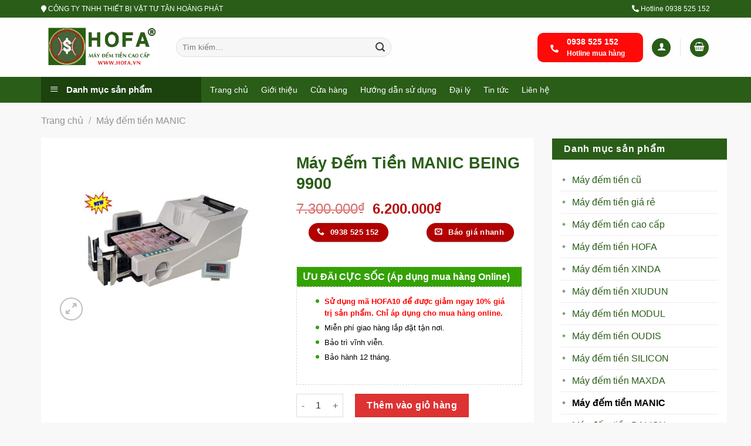

--- FILE ---
content_type: text/html; charset=UTF-8
request_url: https://hofa.vn/may-dem-tien-manic-being-9900
body_size: 40165
content:
<!DOCTYPE html>
<!--[if IE 9 ]> <html lang="vi" prefix="og: https://ogp.me/ns#" class="ie9 loading-site no-js"> <![endif]-->
<!--[if IE 8 ]> <html lang="vi" prefix="og: https://ogp.me/ns#" class="ie8 loading-site no-js"> <![endif]-->
<!--[if (gte IE 9)|!(IE)]><!--><html lang="vi" prefix="og: https://ogp.me/ns#" class="loading-site no-js"> <!--<![endif]-->
<head>
	<meta charset="UTF-8" />
	<link rel="profile" href="http://gmpg.org/xfn/11" />
	<link rel="pingback" href="https://hofa.vn/xmlrpc.php" />

	<script>(function(html){html.className = html.className.replace(/\bno-js\b/,'js')})(document.documentElement);</script>
<meta name="viewport" content="width=device-width, initial-scale=1, maximum-scale=1" />
<!-- Search Engine Optimization by Rank Math PRO - https://rankmath.com/ -->
<title>Máy Đếm Tiền MANIC BEING 9900 - Máy đếm tiền Hofa</title>
<meta name="description" content="TÍNH NĂNG KỸ THUẬT THIẾT BỊ"/>
<meta name="robots" content="follow, index, max-snippet:-1, max-video-preview:-1, max-image-preview:large"/>
<link rel="canonical" href="https://hofa.vn/may-dem-tien-manic-being-9900" />
<meta property="og:locale" content="vi_VN" />
<meta property="og:type" content="product" />
<meta property="og:title" content="Máy Đếm Tiền MANIC BEING 9900 - Máy đếm tiền Hofa" />
<meta property="og:description" content="TÍNH NĂNG KỸ THUẬT THIẾT BỊ" />
<meta property="og:url" content="https://hofa.vn/may-dem-tien-manic-being-9900" />
<meta property="og:site_name" content="Máy đếm tiền Hofa" />
<meta property="og:updated_time" content="2023-11-04T13:09:42+07:00" />
<meta property="fb:admins" content="100003032722275, 100000306179122" />
<meta property="og:image" content="https://hofa.vn/wp-content/uploads/2017/09/may-dem-tien-manic-9900-e1587610920197.jpg" />
<meta property="og:image:secure_url" content="https://hofa.vn/wp-content/uploads/2017/09/may-dem-tien-manic-9900-e1587610920197.jpg" />
<meta property="og:image:width" content="498" />
<meta property="og:image:height" content="396" />
<meta property="og:image:alt" content="Máy đếm tiền Manic Being B-9900" />
<meta property="og:image:type" content="image/jpeg" />
<meta property="product:brand" content="Manic" />
<meta property="product:price:amount" content="6200000" />
<meta property="product:price:currency" content="VND" />
<meta property="product:availability" content="instock" />
<meta name="twitter:card" content="summary_large_image" />
<meta name="twitter:title" content="Máy Đếm Tiền MANIC BEING 9900 - Máy đếm tiền Hofa" />
<meta name="twitter:description" content="TÍNH NĂNG KỸ THUẬT THIẾT BỊ" />
<meta name="twitter:image" content="https://hofa.vn/wp-content/uploads/2017/09/may-dem-tien-manic-9900-e1587610920197.jpg" />
<meta name="twitter:label1" content="Price" />
<meta name="twitter:data1" content="6.200.000&#8363;" />
<meta name="twitter:label2" content="Availability" />
<meta name="twitter:data2" content="In stock" />
<script type="application/ld+json" class="rank-math-schema-pro">{"@context":"https://schema.org","@graph":[{"@type":"Place","@id":"https://hofa.vn/#place","geo":{"@type":"GeoCoordinates","latitude":"10.798798562365674","longitude":" 106.65720551878003"},"hasMap":"https://www.google.com/maps/search/?api=1&amp;query=10.798798562365674, 106.65720551878003","address":{"@type":"PostalAddress","streetAddress":"99D Nguy\u1ec5n Th\u00e1i B\u00ecnh,","addressLocality":"Ph\u01b0\u1eddng 4, Qu\u1eadn T\u00e2n B\u00ecnh","addressRegion":"Th\u00e0nh ph\u1ed1 H\u1ed3 Ch\u00ed Minh","postalCode":"70000","addressCountry":"VN"}},{"@type":"Organization","@id":"https://hofa.vn/#organization","name":"M\u00e1y \u0111\u1ebfm ti\u1ec1n Hofa","url":"https://hofa.vn","sameAs":["https://www.facebook.com/maydemtienhofavietnam","https://www.linkedin.com/pulse/t%C3%A2n-ho%C3%A0ng-ph%C3%A1t-ph%C3%A2n-ph%E1%BB%91i-m%C3%A1y-%C4%91%E1%BA%BFm-ti%E1%BB%81n-chuy%C3%AAn-nghi%E1%BB%87p-nguyen-van-chien","https://www.pinterest.com/mxinda/","https://xinda.com.vn","https://baodanang.vn/can-biet/202310/may-dem-tien-da-nang-top-4-thuong-hieu-uy-tin-xinda-hofa-xiudun-oudis-3958961"],"email":"xindamaydemtien@gmail.com","address":{"@type":"PostalAddress","streetAddress":"99D Nguy\u1ec5n Th\u00e1i B\u00ecnh,","addressLocality":"Ph\u01b0\u1eddng 4, Qu\u1eadn T\u00e2n B\u00ecnh","addressRegion":"Th\u00e0nh ph\u1ed1 H\u1ed3 Ch\u00ed Minh","postalCode":"70000","addressCountry":"VN"},"logo":{"@type":"ImageObject","@id":"https://hofa.vn/#logo","url":"https://hofa.vn/wp-content/uploads/2020/06/logo-1.jpg","contentUrl":"https://hofa.vn/wp-content/uploads/2020/06/logo-1.jpg","caption":"M\u00e1y \u0111\u1ebfm ti\u1ec1n Hofa","inLanguage":"vi","width":"1456","height":"677"},"contactPoint":[{"@type":"ContactPoint","telephone":"0909 255 557","contactType":"customer support"}],"location":{"@id":"https://hofa.vn/#place"}},{"@type":"WebSite","@id":"https://hofa.vn/#website","url":"https://hofa.vn","name":"M\u00e1y \u0111\u1ebfm ti\u1ec1n Hofa","alternateName":"Ph\u00e2n ph\u1ed1i m\u00e1y \u0111\u1ebfm ti\u1ec1n ch\u00ednh h\u00e3ng","publisher":{"@id":"https://hofa.vn/#organization"},"inLanguage":"vi"},{"@type":"ImageObject","@id":"https://hofa.vn/wp-content/uploads/2017/09/may-dem-tien-manic-9900-e1587610920197.jpg","url":"https://hofa.vn/wp-content/uploads/2017/09/may-dem-tien-manic-9900-e1587610920197.jpg","width":"498","height":"396","caption":"M\u00e1y \u0111\u1ebfm ti\u1ec1n Manic Being B-9900","inLanguage":"vi"},{"@type":"BreadcrumbList","@id":"https://hofa.vn/may-dem-tien-manic-being-9900#breadcrumb","itemListElement":[{"@type":"ListItem","position":"1","item":{"@id":"https://hofa.vn","name":"Hofa"}},{"@type":"ListItem","position":"2","item":{"@id":"https://hofa.vn/san-pham/may-dem-tien-manic","name":"M\u00e1y \u0111\u1ebfm ti\u1ec1n MANIC"}},{"@type":"ListItem","position":"3","item":{"@id":"https://hofa.vn/may-dem-tien-manic-being-9900","name":"M\u00e1y \u0110\u1ebfm Ti\u1ec1n MANIC BEING 9900"}}]},{"@type":"ItemPage","@id":"https://hofa.vn/may-dem-tien-manic-being-9900#webpage","url":"https://hofa.vn/may-dem-tien-manic-being-9900","name":"M\u00e1y \u0110\u1ebfm Ti\u1ec1n MANIC BEING 9900 - M\u00e1y \u0111\u1ebfm ti\u1ec1n Hofa","datePublished":"2017-09-08T10:22:41+07:00","dateModified":"2023-11-04T13:09:42+07:00","isPartOf":{"@id":"https://hofa.vn/#website"},"primaryImageOfPage":{"@id":"https://hofa.vn/wp-content/uploads/2017/09/may-dem-tien-manic-9900-e1587610920197.jpg"},"inLanguage":"vi","breadcrumb":{"@id":"https://hofa.vn/may-dem-tien-manic-being-9900#breadcrumb"}},{"@type":"Product","brand":{"@type":"Brand","name":"Manic"},"name":"M\u00e1y \u0110\u1ebfm Ti\u1ec1n MANIC BEING 9900 - M\u00e1y \u0111\u1ebfm ti\u1ec1n Hofa","description":"T\u00cdNH N\u0102NG K\u1ef8 THU\u1eacT THI\u1ebeT B\u1eca","category":"M\u00e1y \u0111\u1ebfm ti\u1ec1n MANIC","mainEntityOfPage":{"@id":"https://hofa.vn/may-dem-tien-manic-being-9900#webpage"},"image":[{"@type":"ImageObject","url":"https://hofa.vn/wp-content/uploads/2017/09/may-dem-tien-manic-9900-e1587610920197.jpg","height":"396","width":"498"}],"offers":{"@type":"Offer","price":"6200000","priceCurrency":"VND","priceValidUntil":"2027-12-31","availability":"https://schema.org/InStock","itemCondition":"NewCondition","url":"https://hofa.vn/may-dem-tien-manic-being-9900","seller":{"@type":"Organization","@id":"https://hofa.vn/","name":"M\u00e1y \u0111\u1ebfm ti\u1ec1n Hofa","url":"https://hofa.vn","logo":"https://hofa.vn/wp-content/uploads/2020/06/logo-1.jpg"}},"additionalProperty":[{"@type":"PropertyValue","name":"pa_brand","value":"Manic"}],"@id":"https://hofa.vn/may-dem-tien-manic-being-9900#richSnippet"}]}</script>
<!-- /Rank Math WordPress SEO plugin -->

<link rel='dns-prefetch' href='//fonts.googleapis.com' />
<link rel='stylesheet' id='font-awesome-css' href='https://hofa.vn/wp-content/plugins/ot-flatsome-vertical-menu/libs/menu-icons/vendor/codeinwp/icon-picker/css/types/font-awesome.min.css?ver=4.7.0' type='text/css' media='all' />
<link rel='stylesheet' id='menu-icons-extra-css' href='https://hofa.vn/wp-content/plugins/ot-flatsome-vertical-menu/libs/menu-icons/css/extra.min.css?ver=0.12.2' type='text/css' media='all' />
<style id='wp-block-library-inline-css' type='text/css'>
:root{--wp-admin-theme-color:#007cba;--wp-admin-theme-color--rgb:0,124,186;--wp-admin-theme-color-darker-10:#006ba1;--wp-admin-theme-color-darker-10--rgb:0,107,161;--wp-admin-theme-color-darker-20:#005a87;--wp-admin-theme-color-darker-20--rgb:0,90,135;--wp-admin-border-width-focus:2px;--wp-block-synced-color:#7a00df;--wp-block-synced-color--rgb:122,0,223}@media (min-resolution:192dpi){:root{--wp-admin-border-width-focus:1.5px}}.wp-element-button{cursor:pointer}:root{--wp--preset--font-size--normal:16px;--wp--preset--font-size--huge:42px}:root .has-very-light-gray-background-color{background-color:#eee}:root .has-very-dark-gray-background-color{background-color:#313131}:root .has-very-light-gray-color{color:#eee}:root .has-very-dark-gray-color{color:#313131}:root .has-vivid-green-cyan-to-vivid-cyan-blue-gradient-background{background:linear-gradient(135deg,#00d084,#0693e3)}:root .has-purple-crush-gradient-background{background:linear-gradient(135deg,#34e2e4,#4721fb 50%,#ab1dfe)}:root .has-hazy-dawn-gradient-background{background:linear-gradient(135deg,#faaca8,#dad0ec)}:root .has-subdued-olive-gradient-background{background:linear-gradient(135deg,#fafae1,#67a671)}:root .has-atomic-cream-gradient-background{background:linear-gradient(135deg,#fdd79a,#004a59)}:root .has-nightshade-gradient-background{background:linear-gradient(135deg,#330968,#31cdcf)}:root .has-midnight-gradient-background{background:linear-gradient(135deg,#020381,#2874fc)}.has-regular-font-size{font-size:1em}.has-larger-font-size{font-size:2.625em}.has-normal-font-size{font-size:var(--wp--preset--font-size--normal)}.has-huge-font-size{font-size:var(--wp--preset--font-size--huge)}.has-text-align-center{text-align:center}.has-text-align-left{text-align:left}.has-text-align-right{text-align:right}#end-resizable-editor-section{display:none}.aligncenter{clear:both}.items-justified-left{justify-content:flex-start}.items-justified-center{justify-content:center}.items-justified-right{justify-content:flex-end}.items-justified-space-between{justify-content:space-between}.screen-reader-text{clip:rect(1px,1px,1px,1px);word-wrap:normal!important;border:0;-webkit-clip-path:inset(50%);clip-path:inset(50%);height:1px;margin:-1px;overflow:hidden;padding:0;position:absolute;width:1px}.screen-reader-text:focus{clip:auto!important;background-color:#ddd;-webkit-clip-path:none;clip-path:none;color:#444;display:block;font-size:1em;height:auto;left:5px;line-height:normal;padding:15px 23px 14px;text-decoration:none;top:5px;width:auto;z-index:100000}html :where(.has-border-color){border-style:solid}html :where([style*=border-top-color]){border-top-style:solid}html :where([style*=border-right-color]){border-right-style:solid}html :where([style*=border-bottom-color]){border-bottom-style:solid}html :where([style*=border-left-color]){border-left-style:solid}html :where([style*=border-width]){border-style:solid}html :where([style*=border-top-width]){border-top-style:solid}html :where([style*=border-right-width]){border-right-style:solid}html :where([style*=border-bottom-width]){border-bottom-style:solid}html :where([style*=border-left-width]){border-left-style:solid}html :where(img[class*=wp-image-]){height:auto;max-width:100%}:where(figure){margin:0 0 1em}html :where(.is-position-sticky){--wp-admin--admin-bar--position-offset:var(--wp-admin--admin-bar--height,0px)}@media screen and (max-width:600px){html :where(.is-position-sticky){--wp-admin--admin-bar--position-offset:0px}}
</style>
<style id='classic-theme-styles-inline-css' type='text/css'>
/*! This file is auto-generated */
.wp-block-button__link{color:#fff;background-color:#32373c;border-radius:9999px;box-shadow:none;text-decoration:none;padding:calc(.667em + 2px) calc(1.333em + 2px);font-size:1.125em}.wp-block-file__button{background:#32373c;color:#fff;text-decoration:none}
</style>
<link rel='stylesheet' id='contact-form-7-css' href='https://hofa.vn/wp-content/plugins/contact-form-7/includes/css/styles.css?ver=5.9.5' type='text/css' media='all' />
<link rel='stylesheet' id='ot-vertical-menu-css-css' href='https://hofa.vn/wp-content/plugins/ot-flatsome-vertical-menu/assets/css/style.css?ver=1.2.3' type='text/css' media='all' />
<link rel='stylesheet' id='photoswipe-css' href='https://hofa.vn/wp-content/plugins/woocommerce/assets/css/photoswipe/photoswipe.min.css?ver=8.7.2' type='text/css' media='all' />
<link rel='stylesheet' id='photoswipe-default-skin-css' href='https://hofa.vn/wp-content/plugins/woocommerce/assets/css/photoswipe/default-skin/default-skin.min.css?ver=8.7.2' type='text/css' media='all' />
<style id='woocommerce-inline-inline-css' type='text/css'>
.woocommerce form .form-row .required { visibility: visible; }
</style>
<link rel='stylesheet' id='wpdiscuz-frontend-css-css' href='https://hofa.vn/wp-content/plugins/wpdiscuz/themes/default/style.css?ver=7.6.45' type='text/css' media='all' />
<style id='wpdiscuz-frontend-css-inline-css' type='text/css'>
 #wpdcom .wpd-blog-administrator .wpd-comment-label{color:#ffffff;background-color:#00B38F;border:none}#wpdcom .wpd-blog-administrator .wpd-comment-author, #wpdcom .wpd-blog-administrator .wpd-comment-author a{color:#00B38F}#wpdcom.wpd-layout-1 .wpd-comment .wpd-blog-administrator .wpd-avatar img{border-color:#00B38F}#wpdcom.wpd-layout-2 .wpd-comment.wpd-reply .wpd-comment-wrap.wpd-blog-administrator{border-left:3px solid #00B38F}#wpdcom.wpd-layout-2 .wpd-comment .wpd-blog-administrator .wpd-avatar img{border-bottom-color:#00B38F}#wpdcom.wpd-layout-3 .wpd-blog-administrator .wpd-comment-subheader{border-top:1px dashed #00B38F}#wpdcom.wpd-layout-3 .wpd-reply .wpd-blog-administrator .wpd-comment-right{border-left:1px solid #00B38F}#wpdcom .wpd-blog-editor .wpd-comment-label{color:#ffffff;background-color:#00B38F;border:none}#wpdcom .wpd-blog-editor .wpd-comment-author, #wpdcom .wpd-blog-editor .wpd-comment-author a{color:#00B38F}#wpdcom.wpd-layout-1 .wpd-comment .wpd-blog-editor .wpd-avatar img{border-color:#00B38F}#wpdcom.wpd-layout-2 .wpd-comment.wpd-reply .wpd-comment-wrap.wpd-blog-editor{border-left:3px solid #00B38F}#wpdcom.wpd-layout-2 .wpd-comment .wpd-blog-editor .wpd-avatar img{border-bottom-color:#00B38F}#wpdcom.wpd-layout-3 .wpd-blog-editor .wpd-comment-subheader{border-top:1px dashed #00B38F}#wpdcom.wpd-layout-3 .wpd-reply .wpd-blog-editor .wpd-comment-right{border-left:1px solid #00B38F}#wpdcom .wpd-blog-author .wpd-comment-label{color:#ffffff;background-color:#00B38F;border:none}#wpdcom .wpd-blog-author .wpd-comment-author, #wpdcom .wpd-blog-author .wpd-comment-author a{color:#00B38F}#wpdcom.wpd-layout-1 .wpd-comment .wpd-blog-author .wpd-avatar img{border-color:#00B38F}#wpdcom.wpd-layout-2 .wpd-comment .wpd-blog-author .wpd-avatar img{border-bottom-color:#00B38F}#wpdcom.wpd-layout-3 .wpd-blog-author .wpd-comment-subheader{border-top:1px dashed #00B38F}#wpdcom.wpd-layout-3 .wpd-reply .wpd-blog-author .wpd-comment-right{border-left:1px solid #00B38F}#wpdcom .wpd-blog-contributor .wpd-comment-label{color:#ffffff;background-color:#00B38F;border:none}#wpdcom .wpd-blog-contributor .wpd-comment-author, #wpdcom .wpd-blog-contributor .wpd-comment-author a{color:#00B38F}#wpdcom.wpd-layout-1 .wpd-comment .wpd-blog-contributor .wpd-avatar img{border-color:#00B38F}#wpdcom.wpd-layout-2 .wpd-comment .wpd-blog-contributor .wpd-avatar img{border-bottom-color:#00B38F}#wpdcom.wpd-layout-3 .wpd-blog-contributor .wpd-comment-subheader{border-top:1px dashed #00B38F}#wpdcom.wpd-layout-3 .wpd-reply .wpd-blog-contributor .wpd-comment-right{border-left:1px solid #00B38F}#wpdcom .wpd-blog-subscriber .wpd-comment-label{color:#ffffff;background-color:#00B38F;border:none}#wpdcom .wpd-blog-subscriber .wpd-comment-author, #wpdcom .wpd-blog-subscriber .wpd-comment-author a{color:#00B38F}#wpdcom.wpd-layout-2 .wpd-comment .wpd-blog-subscriber .wpd-avatar img{border-bottom-color:#00B38F}#wpdcom.wpd-layout-3 .wpd-blog-subscriber .wpd-comment-subheader{border-top:1px dashed #00B38F}#wpdcom .wpd-blog-customer .wpd-comment-label{color:#ffffff;background-color:#00B38F;border:none}#wpdcom .wpd-blog-customer .wpd-comment-author, #wpdcom .wpd-blog-customer .wpd-comment-author a{color:#00B38F}#wpdcom.wpd-layout-1 .wpd-comment .wpd-blog-customer .wpd-avatar img{border-color:#00B38F}#wpdcom.wpd-layout-2 .wpd-comment .wpd-blog-customer .wpd-avatar img{border-bottom-color:#00B38F}#wpdcom.wpd-layout-3 .wpd-blog-customer .wpd-comment-subheader{border-top:1px dashed #00B38F}#wpdcom.wpd-layout-3 .wpd-reply .wpd-blog-customer .wpd-comment-right{border-left:1px solid #00B38F}#wpdcom .wpd-blog-shop_manager .wpd-comment-label{color:#ffffff;background-color:#00B38F;border:none}#wpdcom .wpd-blog-shop_manager .wpd-comment-author, #wpdcom .wpd-blog-shop_manager .wpd-comment-author a{color:#00B38F}#wpdcom.wpd-layout-1 .wpd-comment .wpd-blog-shop_manager .wpd-avatar img{border-color:#00B38F}#wpdcom.wpd-layout-2 .wpd-comment .wpd-blog-shop_manager .wpd-avatar img{border-bottom-color:#00B38F}#wpdcom.wpd-layout-3 .wpd-blog-shop_manager .wpd-comment-subheader{border-top:1px dashed #00B38F}#wpdcom.wpd-layout-3 .wpd-reply .wpd-blog-shop_manager .wpd-comment-right{border-left:1px solid #00B38F}#wpdcom .wpd-blog-post_author .wpd-comment-label{color:#ffffff;background-color:#00B38F;border:none}#wpdcom .wpd-blog-post_author .wpd-comment-author, #wpdcom .wpd-blog-post_author .wpd-comment-author a{color:#00B38F}#wpdcom .wpd-blog-post_author .wpd-avatar img{border-color:#00B38F}#wpdcom.wpd-layout-1 .wpd-comment .wpd-blog-post_author .wpd-avatar img{border-color:#00B38F}#wpdcom.wpd-layout-2 .wpd-comment.wpd-reply .wpd-comment-wrap.wpd-blog-post_author{border-left:3px solid #00B38F}#wpdcom.wpd-layout-2 .wpd-comment .wpd-blog-post_author .wpd-avatar img{border-bottom-color:#00B38F}#wpdcom.wpd-layout-3 .wpd-blog-post_author .wpd-comment-subheader{border-top:1px dashed #00B38F}#wpdcom.wpd-layout-3 .wpd-reply .wpd-blog-post_author .wpd-comment-right{border-left:1px solid #00B38F}#wpdcom .wpd-blog-guest .wpd-comment-label{color:#ffffff;background-color:#00B38F;border:none}#wpdcom .wpd-blog-guest .wpd-comment-author, #wpdcom .wpd-blog-guest .wpd-comment-author a{color:#00B38F}#wpdcom.wpd-layout-3 .wpd-blog-guest .wpd-comment-subheader{border-top:1px dashed #00B38F}#comments, #respond, .comments-area, #wpdcom{}#wpdcom .ql-editor > *{color:#777777}#wpdcom .ql-editor::before{}#wpdcom .ql-toolbar{border:1px solid #DDDDDD;border-top:none}#wpdcom .ql-container{border:1px solid #DDDDDD;border-bottom:none}#wpdcom .wpd-form-row .wpdiscuz-item input[type="text"], #wpdcom .wpd-form-row .wpdiscuz-item input[type="email"], #wpdcom .wpd-form-row .wpdiscuz-item input[type="url"], #wpdcom .wpd-form-row .wpdiscuz-item input[type="color"], #wpdcom .wpd-form-row .wpdiscuz-item input[type="date"], #wpdcom .wpd-form-row .wpdiscuz-item input[type="datetime"], #wpdcom .wpd-form-row .wpdiscuz-item input[type="datetime-local"], #wpdcom .wpd-form-row .wpdiscuz-item input[type="month"], #wpdcom .wpd-form-row .wpdiscuz-item input[type="number"], #wpdcom .wpd-form-row .wpdiscuz-item input[type="time"], #wpdcom textarea, #wpdcom select{border:1px solid #DDDDDD;color:#777777}#wpdcom .wpd-form-row .wpdiscuz-item textarea{border:1px solid #DDDDDD}#wpdcom input::placeholder, #wpdcom textarea::placeholder, #wpdcom input::-moz-placeholder, #wpdcom textarea::-webkit-input-placeholder{}#wpdcom .wpd-comment-text{color:#777777}#wpdcom .wpd-thread-head .wpd-thread-info{border-bottom:2px solid #00B38F}#wpdcom .wpd-thread-head .wpd-thread-info.wpd-reviews-tab svg{fill:#00B38F}#wpdcom .wpd-thread-head .wpdiscuz-user-settings{border-bottom:2px solid #00B38F}#wpdcom .wpd-thread-head .wpdiscuz-user-settings:hover{color:#00B38F}#wpdcom .wpd-comment .wpd-follow-link:hover{color:#00B38F}#wpdcom .wpd-comment-status .wpd-sticky{color:#00B38F}#wpdcom .wpd-thread-filter .wpdf-active{color:#00B38F;border-bottom-color:#00B38F}#wpdcom .wpd-comment-info-bar{border:1px dashed #33c3a6;background:#e6f8f4}#wpdcom .wpd-comment-info-bar .wpd-current-view i{color:#00B38F}#wpdcom .wpd-filter-view-all:hover{background:#00B38F}#wpdcom .wpdiscuz-item .wpdiscuz-rating > label{color:#DDDDDD}#wpdcom .wpdiscuz-item .wpdiscuz-rating:not(:checked) > label:hover, .wpdiscuz-rating:not(:checked) > label:hover ~ label{}#wpdcom .wpdiscuz-item .wpdiscuz-rating > input ~ label:hover, #wpdcom .wpdiscuz-item .wpdiscuz-rating > input:not(:checked) ~ label:hover ~ label, #wpdcom .wpdiscuz-item .wpdiscuz-rating > input:not(:checked) ~ label:hover ~ label{color:#FFED85}#wpdcom .wpdiscuz-item .wpdiscuz-rating > input:checked ~ label:hover, #wpdcom .wpdiscuz-item .wpdiscuz-rating > input:checked ~ label:hover, #wpdcom .wpdiscuz-item .wpdiscuz-rating > label:hover ~ input:checked ~ label, #wpdcom .wpdiscuz-item .wpdiscuz-rating > input:checked + label:hover ~ label, #wpdcom .wpdiscuz-item .wpdiscuz-rating > input:checked ~ label:hover ~ label, .wpd-custom-field .wcf-active-star, #wpdcom .wpdiscuz-item .wpdiscuz-rating > input:checked ~ label{color:#FFD700}#wpd-post-rating .wpd-rating-wrap .wpd-rating-stars svg .wpd-star{fill:#DDDDDD}#wpd-post-rating .wpd-rating-wrap .wpd-rating-stars svg .wpd-active{fill:#FFD700}#wpd-post-rating .wpd-rating-wrap .wpd-rate-starts svg .wpd-star{fill:#DDDDDD}#wpd-post-rating .wpd-rating-wrap .wpd-rate-starts:hover svg .wpd-star{fill:#FFED85}#wpd-post-rating.wpd-not-rated .wpd-rating-wrap .wpd-rate-starts svg:hover ~ svg .wpd-star{fill:#DDDDDD}.wpdiscuz-post-rating-wrap .wpd-rating .wpd-rating-wrap .wpd-rating-stars svg .wpd-star{fill:#DDDDDD}.wpdiscuz-post-rating-wrap .wpd-rating .wpd-rating-wrap .wpd-rating-stars svg .wpd-active{fill:#FFD700}#wpdcom .wpd-comment .wpd-follow-active{color:#ff7a00}#wpdcom .page-numbers{color:#555;border:#555 1px solid}#wpdcom span.current{background:#555}#wpdcom.wpd-layout-1 .wpd-new-loaded-comment > .wpd-comment-wrap > .wpd-comment-right{background:#FFFAD6}#wpdcom.wpd-layout-2 .wpd-new-loaded-comment.wpd-comment > .wpd-comment-wrap > .wpd-comment-right{background:#FFFAD6}#wpdcom.wpd-layout-2 .wpd-new-loaded-comment.wpd-comment.wpd-reply > .wpd-comment-wrap > .wpd-comment-right{background:transparent}#wpdcom.wpd-layout-2 .wpd-new-loaded-comment.wpd-comment.wpd-reply > .wpd-comment-wrap{background:#FFFAD6}#wpdcom.wpd-layout-3 .wpd-new-loaded-comment.wpd-comment > .wpd-comment-wrap > .wpd-comment-right{background:#FFFAD6}#wpdcom .wpd-follow:hover i, #wpdcom .wpd-unfollow:hover i, #wpdcom .wpd-comment .wpd-follow-active:hover i{color:#00B38F}#wpdcom .wpdiscuz-readmore{cursor:pointer;color:#00B38F}.wpd-custom-field .wcf-pasiv-star, #wpcomm .wpdiscuz-item .wpdiscuz-rating > label{color:#DDDDDD}.wpd-wrapper .wpd-list-item.wpd-active{border-top:3px solid #00B38F}#wpdcom.wpd-layout-2 .wpd-comment.wpd-reply.wpd-unapproved-comment .wpd-comment-wrap{border-left:3px solid #FFFAD6}#wpdcom.wpd-layout-3 .wpd-comment.wpd-reply.wpd-unapproved-comment .wpd-comment-right{border-left:1px solid #FFFAD6}#wpdcom .wpd-prim-button{background-color:#07B290;color:#FFFFFF}#wpdcom .wpd_label__check i.wpdicon-on{color:#07B290;border:1px solid #83d9c8}#wpd-bubble-wrapper #wpd-bubble-all-comments-count{color:#1DB99A}#wpd-bubble-wrapper > div{background-color:#1DB99A}#wpd-bubble-wrapper > #wpd-bubble #wpd-bubble-add-message{background-color:#1DB99A}#wpd-bubble-wrapper > #wpd-bubble #wpd-bubble-add-message::before{border-left-color:#1DB99A;border-right-color:#1DB99A}#wpd-bubble-wrapper.wpd-right-corner > #wpd-bubble #wpd-bubble-add-message::before{border-left-color:#1DB99A;border-right-color:#1DB99A}.wpd-inline-icon-wrapper path.wpd-inline-icon-first{fill:#1DB99A}.wpd-inline-icon-count{background-color:#1DB99A}.wpd-inline-icon-count::before{border-right-color:#1DB99A}.wpd-inline-form-wrapper::before{border-bottom-color:#1DB99A}.wpd-inline-form-question{background-color:#1DB99A}.wpd-inline-form{background-color:#1DB99A}.wpd-last-inline-comments-wrapper{border-color:#1DB99A}.wpd-last-inline-comments-wrapper::before{border-bottom-color:#1DB99A}.wpd-last-inline-comments-wrapper .wpd-view-all-inline-comments{background:#1DB99A}.wpd-last-inline-comments-wrapper .wpd-view-all-inline-comments:hover,.wpd-last-inline-comments-wrapper .wpd-view-all-inline-comments:active,.wpd-last-inline-comments-wrapper .wpd-view-all-inline-comments:focus{background-color:#1DB99A}#wpdcom .ql-snow .ql-tooltip[data-mode="link"]::before{content:"Nhập link:"}#wpdcom .ql-snow .ql-tooltip.ql-editing a.ql-action::after{content:"Lưu"}.comments-area{width:auto}
</style>
<link rel='stylesheet' id='wpdiscuz-fa-css' href='https://hofa.vn/wp-content/plugins/wpdiscuz/assets/third-party/font-awesome-5.13.0/css/fa.min.css?ver=7.6.45' type='text/css' media='all' />
<link rel='stylesheet' id='wpdiscuz-combo-css-css' href='https://hofa.vn/wp-content/plugins/wpdiscuz/assets/css/wpdiscuz-combo.min.css?ver=6.3.7' type='text/css' media='all' />
<link rel='stylesheet' id='flatsome-main-css' href='https://hofa.vn/wp-content/themes/flatsome/assets/css/flatsome.css?ver=3.14.3' type='text/css' media='all' />
<style id='flatsome-main-inline-css' type='text/css'>
@font-face {
				font-family: "fl-icons";
				font-display: block;
				src: url(https://hofa.vn/wp-content/themes/flatsome/assets/css/icons/fl-icons.eot?v=3.14.3);
				src:
					url(https://hofa.vn/wp-content/themes/flatsome/assets/css/icons/fl-icons.eot#iefix?v=3.14.3) format("embedded-opentype"),
					url(https://hofa.vn/wp-content/themes/flatsome/assets/css/icons/fl-icons.woff2?v=3.14.3) format("woff2"),
					url(https://hofa.vn/wp-content/themes/flatsome/assets/css/icons/fl-icons.ttf?v=3.14.3) format("truetype"),
					url(https://hofa.vn/wp-content/themes/flatsome/assets/css/icons/fl-icons.woff?v=3.14.3) format("woff"),
					url(https://hofa.vn/wp-content/themes/flatsome/assets/css/icons/fl-icons.svg?v=3.14.3#fl-icons) format("svg");
			}
</style>
<link rel='stylesheet' id='flatsome-shop-css' href='https://hofa.vn/wp-content/themes/flatsome/assets/css/flatsome-shop.css?ver=3.14.3' type='text/css' media='all' />
<link rel='stylesheet' id='flatsome-style-css' href='https://hofa.vn/wp-content/themes/hofa/style.css?ver=3.0' type='text/css' media='all' />
<link rel='stylesheet' id='flatsome-googlefonts-css' href='//fonts.googleapis.com/css?family=Roboto%3Aregular%2Cregular%2Cregular%7C%7CDancing+Script%3Aregular%2C400&#038;display=swap&#038;ver=3.9' type='text/css' media='all' />
<link rel='stylesheet' id='jquery.contactus.css-css' href='https://hofa.vn/wp-content/plugins/ar-contactus/res/css/jquery.contactus.min.css?ver=1.6.3' type='text/css' media='all' />
<link rel='stylesheet' id='contactus.fa.css-css' href='https://use.fontawesome.com/releases/v5.8.1/css/all.css?ver=1.6.3' type='text/css' media='all' />
<script type='text/javascript' src='https://hofa.vn/wp-includes/js/jquery/jquery.min.js?ver=3.7.0' id='jquery-core-js'></script>
<script type='text/javascript' src='https://hofa.vn/wp-includes/js/jquery/jquery-migrate.min.js?ver=3.4.1' id='jquery-migrate-js'></script>
<script type='text/javascript' src='https://hofa.vn/wp-content/plugins/woocommerce/assets/js/jquery-blockui/jquery.blockUI.min.js?ver=2.7.0-wc.8.7.2' id='jquery-blockui-js' defer data-wp-strategy='defer'></script>
<script type='text/javascript' id='wc-add-to-cart-js-extra'>
/* <![CDATA[ */
var wc_add_to_cart_params = {"ajax_url":"\/wp-admin\/admin-ajax.php","wc_ajax_url":"\/?wc-ajax=%%endpoint%%","i18n_view_cart":"Xem gi\u1ecf h\u00e0ng","cart_url":"https:\/\/hofa.vn\/gio-hang","is_cart":"","cart_redirect_after_add":"yes"};
/* ]]> */
</script>
<script type='text/javascript' src='https://hofa.vn/wp-content/plugins/woocommerce/assets/js/frontend/add-to-cart.min.js?ver=8.7.2' id='wc-add-to-cart-js' defer data-wp-strategy='defer'></script>
<script type='text/javascript' src='https://hofa.vn/wp-content/plugins/woocommerce/assets/js/photoswipe/photoswipe.min.js?ver=4.1.1-wc.8.7.2' id='photoswipe-js' defer data-wp-strategy='defer'></script>
<script type='text/javascript' src='https://hofa.vn/wp-content/plugins/woocommerce/assets/js/photoswipe/photoswipe-ui-default.min.js?ver=4.1.1-wc.8.7.2' id='photoswipe-ui-default-js' defer data-wp-strategy='defer'></script>
<script type='text/javascript' id='wc-single-product-js-extra'>
/* <![CDATA[ */
var wc_single_product_params = {"i18n_required_rating_text":"Vui l\u00f2ng ch\u1ecdn m\u1ed9t m\u1ee9c \u0111\u00e1nh gi\u00e1","review_rating_required":"yes","flexslider":{"rtl":false,"animation":"slide","smoothHeight":true,"directionNav":false,"controlNav":"thumbnails","slideshow":false,"animationSpeed":500,"animationLoop":false,"allowOneSlide":false},"zoom_enabled":"","zoom_options":[],"photoswipe_enabled":"1","photoswipe_options":{"shareEl":false,"closeOnScroll":false,"history":false,"hideAnimationDuration":0,"showAnimationDuration":0},"flexslider_enabled":""};
/* ]]> */
</script>
<script type='text/javascript' src='https://hofa.vn/wp-content/plugins/woocommerce/assets/js/frontend/single-product.min.js?ver=8.7.2' id='wc-single-product-js' defer data-wp-strategy='defer'></script>
<script type='text/javascript' src='https://hofa.vn/wp-content/plugins/woocommerce/assets/js/js-cookie/js.cookie.min.js?ver=2.1.4-wc.8.7.2' id='js-cookie-js' defer data-wp-strategy='defer'></script>
<script type='text/javascript' id='woocommerce-js-extra'>
/* <![CDATA[ */
var woocommerce_params = {"ajax_url":"\/wp-admin\/admin-ajax.php","wc_ajax_url":"\/?wc-ajax=%%endpoint%%"};
/* ]]> */
</script>
<script type='text/javascript' src='https://hofa.vn/wp-content/plugins/woocommerce/assets/js/frontend/woocommerce.min.js?ver=8.7.2' id='woocommerce-js' defer data-wp-strategy='defer'></script>
<script type='text/javascript' src='https://hofa.vn/wp-content/plugins/ar-contactus/res/js/scripts.js?ver=1.6.3' id='jquery.contactus.scripts-js'></script>
<link rel="https://api.w.org/" href="https://hofa.vn/wp-json/" /><link rel="alternate" type="application/json" href="https://hofa.vn/wp-json/wp/v2/product/263" /><link rel="alternate" type="application/json+oembed" href="https://hofa.vn/wp-json/oembed/1.0/embed?url=https%3A%2F%2Fhofa.vn%2Fmay-dem-tien-manic-being-9900" />
<link rel="alternate" type="text/xml+oembed" href="https://hofa.vn/wp-json/oembed/1.0/embed?url=https%3A%2F%2Fhofa.vn%2Fmay-dem-tien-manic-being-9900&#038;format=xml" />
		<script>
			document.documentElement.className = document.documentElement.className.replace( 'no-js', 'js' );
		</script>
				<style>
			.no-js img.lazyload { display: none; }
			figure.wp-block-image img.lazyloading { min-width: 150px; }
							.lazyload, .lazyloading { opacity: 0; }
				.lazyloaded {
					opacity: 1;
					transition: opacity 400ms;
					transition-delay: 0ms;
				}
					</style>
				<script>
			( function() {
				window.onpageshow = function( event ) {
					// Defined window.wpforms means that a form exists on a page.
					// If so and back/forward button has been clicked,
					// force reload a page to prevent the submit button state stuck.
					if ( typeof window.wpforms !== 'undefined' && event.persisted ) {
						window.location.reload();
					}
				};
			}() );
		</script>
		<style>.bg{opacity: 0; transition: opacity 1s; -webkit-transition: opacity 1s;} .bg-loaded{opacity: 1;}</style><!--[if IE]><link rel="stylesheet" type="text/css" href="https://hofa.vn/wp-content/themes/flatsome/assets/css/ie-fallback.css"><script src="//cdnjs.cloudflare.com/ajax/libs/html5shiv/3.6.1/html5shiv.js"></script><script>var head = document.getElementsByTagName('head')[0],style = document.createElement('style');style.type = 'text/css';style.styleSheet.cssText = ':before,:after{content:none !important';head.appendChild(style);setTimeout(function(){head.removeChild(style);}, 0);</script><script src="https://hofa.vn/wp-content/themes/flatsome/assets/libs/ie-flexibility.js"></script><![endif]--><!-- Google Tag Manager -->
<script>(function(w,d,s,l,i){w[l]=w[l]||[];w[l].push({'gtm.start':
new Date().getTime(),event:'gtm.js'});var f=d.getElementsByTagName(s)[0],
j=d.createElement(s),dl=l!='dataLayer'?'&l='+l:'';j.async=true;j.src=
'https://www.googletagmanager.com/gtm.js?id='+i+dl;f.parentNode.insertBefore(j,f);
})(window,document,'script','dataLayer','GTM-KXD8QBG');</script>
<!-- End Google Tag Manager -->	<noscript><style>.woocommerce-product-gallery{ opacity: 1 !important; }</style></noscript>
	<link rel="icon" href="https://hofa.vn/wp-content/uploads/2020/04/cropped-favi-32x32.jpg" sizes="32x32" />
<link rel="icon" href="https://hofa.vn/wp-content/uploads/2020/04/cropped-favi-192x192.jpg" sizes="192x192" />
<link rel="apple-touch-icon" href="https://hofa.vn/wp-content/uploads/2020/04/cropped-favi-180x180.jpg" />
<meta name="msapplication-TileImage" content="https://hofa.vn/wp-content/uploads/2020/04/cropped-favi-270x270.jpg" />
<style>@font-face{font-family:icons;src:url(/wp-content/plugins/social-media-share-buttons/font/icons.eot);src:url(/wp-content/plugins/social-media-share-buttons/font/icons.eot#iefix) format("embedded-opentype"),url(/wp-content/plugins/social-media-share-buttons/font/icons.woff2) format("woff2"),url(/wp-content/plugins/social-media-share-buttons/font/icons.woff) format("woff"),url(/wp-content/plugins/social-media-share-buttons/font/icons.ttf) format("truetype"),url(/wp-content/plugins/social-media-share-buttons/font/icons.svg) format("svg");font-weight:400;font-style:normal}.social-share .icon span,.social-share .icon,.social-share .icon a,.social-share .icon a:hover,.social-share a{text-decoration:none}.social-share .fa{font-family:icons;font-style:normal}.social-share .fa-facebook:before{content:"\f09a";}.social-share .fa-twitter:before{content:"\f099";}.social-share .fa-linkedin:before{content:"\f0e1";}.social-share .fa-pinterest:before{content:"\f231";}.social-share .fa-whatsapp:before{content:"\f232";}.social-share .fa-mail:before{content:"\e800";}.social-share .sharetitle{display:inline-block;float:left;font-size:18px;font-weight:600;border-right:1px solid #dfdfdf;padding:0 20px 0 5px;margin:5px 20px 0 0;color:#555;vertical-align:middle;text-align:center}.social-share.inline{display:block;margin:10px 0}.social-share .icon,.social-share .icon a{color:#fff;width:auto;height:auto;text-align:center;vertical-align:middle;overflow:hidden;white-space:nowrap;transition:.3s}.social-share .icon{display:inline-block;padding:0;min-width:auto;margin:2px;cursor:pointer}.social-share .icon a{display:block;font-size:15px;padding:7px 15px;border-radius:3px;line-height:1.5;}.social-share p:empty,.social-share ul>li:before{display:none}.social-share ul{margin:0}.social-share .share-list{display:flex;width:100%;max-width:80%;padding:0;border-spacing:5px 0}.social-share .icon a:hover{transition:.3s}.social-share.flt{float:left;position:fixed;top:150px;left:5px}.social-share.hide{left:-999px;transition:.5s;opacity:0}.fixed .social-share.hide{left:5px;transition:.5s;opacity:1}.social-share.flt .icon{display:block;width:60px}.social-share.flt .icon a,.social-share.flt .icon a:hover{line-height:1.7;padding:10px;text-align:center}.social-share.flt .icon:hover{width:auto;transition:.3s}.social-share .icon svg{width:14px;height:20px}.social-share .icon.flt-bar{padding:0 10px}.social-share .icon.flt-bar:hover{padding:0 20px}.social-share .flt-bar-items{display:none}.social-share .flt-bar,.social-share .flt-bar .flt-bar-button{display:inline}.social-share .flt-bar ul{margin:0;padding:0}.social-share .flt-bar #share-toggle,.social-share .flt-bar #share-toggle:checked+div .float-list,.social-share .flt-bar .float-list{opacity:0;transition:.3s}.social-share .flt-bar #share-toggle:checked+div .float-list{transform:translateX(-150%);-webkit-transform:translateX(-150%);-ms-transform:translateX(-150%)}.social-share .flt-bar .share-toggle:after{display:inline;content:"\f104"}.social-share .flt-bar #share-toggle:checked+div .share-toggle:after{content:"\f105"}.share-toggle,.social-share .flt-bar .float-list{opacity:1;transition:.3s}.social-share .flt-bar .share-toggle{color:#333;display:inline;line-height:1;margin:5px 13px;left:0;padding:3px 15px;cursor:pointer;font-family:icons;user-select:none;opacity:0;position:absolute;border-radius:100px}.social-share .flt-bar #share-toggle:checked+div .share-toggle,.social-share .flt-bar .share-toggle:hover{background:#777;color:#fff;opacity:1}.social-share:hover .flt-bar .share-toggle{opacity:1}.social-share .flt-bar #share-toggle:checked+div .share-toggle{left:0;margin:0}.social-share.flt .icon span{display:inline-block;width:0;height:0;overflow:hidden;transition:.3s;line-height:.8;position:absolute}.social-share .icon:hover span,.social-share.flt .icon:hover span{width:42px;height:auto;transition:.3s;position:relative}.social-share .icon span{font-size:12px;padding-left:5px;vertical-align:text-bottom;border-left:1px solid rgba(255,255,255,.1)}.social-share .icon.small{max-width:44px}.icon span{margin-left:5px;font-size:14px;text-decoration:none}.icon.facebook a{background:#4267b2}.icon.twitter a{background:#1da1f2}.icon.linkedin a{background:#0073b5}.icon.email a{background:#7d7d7d}.icon.pinterest a{background:#e60023}.icon.whatsapp a{background:#25d366}.socialicons{text-align:center}.icon.facebook a:hover{background:#365086}.icon.twitter a:hover{background:#1272ad}.icon.linkedin a:hover{background:#005983}.icon.email a:hover{background:#5d5d5d}.icon.pinterest a:hover{background:#a90007}.icon.whatsapp a:hover{background:#15b350}.socialicons .icon{display:inline-block;margin:5px;color:#fff;text-align:center}@media only screen and (max-width:1200px){.social-share.flt{display:none}}@media only screen and (max-width:768px){.social-share .share-list{max-width:100%}.social-share .sharetitle{display:none}}@media only screen and (max-width:500px){.social-share .icon span{display:none}}</style><style id="custom-css" type="text/css">:root {--primary-color: #2a5d18;}html{background-color:#f8f8f8!important;}.full-width .ubermenu-nav, .container, .row{max-width: 1170px}.row.row-collapse{max-width: 1140px}.row.row-small{max-width: 1162.5px}.row.row-large{max-width: 1200px}.sticky-add-to-cart--active, #wrapper,#main,#main.dark{background-color: #f8f8f8}.header-main{height: 101px}#logo img{max-height: 101px}#logo{width:200px;}.header-top{min-height: 30px}.transparent .header-main{height: 90px}.transparent #logo img{max-height: 90px}.has-transparent + .page-title:first-of-type,.has-transparent + #main > .page-title,.has-transparent + #main > div > .page-title,.has-transparent + #main .page-header-wrapper:first-of-type .page-title{padding-top: 170px;}.header.show-on-scroll,.stuck .header-main{height:70px!important}.stuck #logo img{max-height: 70px!important}.search-form{ width: 60%;}.header-bottom {background-color: #2a5d18}.header-bottom-nav > li > a{line-height: 16px }@media (max-width: 549px) {.header-main{height: 70px}#logo img{max-height: 70px}}/* Color */.accordion-title.active, .has-icon-bg .icon .icon-inner,.logo a, .primary.is-underline, .primary.is-link, .badge-outline .badge-inner, .nav-outline > li.active> a,.nav-outline >li.active > a, .cart-icon strong,[data-color='primary'], .is-outline.primary{color: #2a5d18;}/* Color !important */[data-text-color="primary"]{color: #2a5d18!important;}/* Background Color */[data-text-bg="primary"]{background-color: #2a5d18;}/* Background */.scroll-to-bullets a,.featured-title, .label-new.menu-item > a:after, .nav-pagination > li > .current,.nav-pagination > li > span:hover,.nav-pagination > li > a:hover,.has-hover:hover .badge-outline .badge-inner,button[type="submit"], .button.wc-forward:not(.checkout):not(.checkout-button), .button.submit-button, .button.primary:not(.is-outline),.featured-table .title,.is-outline:hover, .has-icon:hover .icon-label,.nav-dropdown-bold .nav-column li > a:hover, .nav-dropdown.nav-dropdown-bold > li > a:hover, .nav-dropdown-bold.dark .nav-column li > a:hover, .nav-dropdown.nav-dropdown-bold.dark > li > a:hover, .is-outline:hover, .tagcloud a:hover,.grid-tools a, input[type='submit']:not(.is-form), .box-badge:hover .box-text, input.button.alt,.nav-box > li > a:hover,.nav-box > li.active > a,.nav-pills > li.active > a ,.current-dropdown .cart-icon strong, .cart-icon:hover strong, .nav-line-bottom > li > a:before, .nav-line-grow > li > a:before, .nav-line > li > a:before,.banner, .header-top, .slider-nav-circle .flickity-prev-next-button:hover svg, .slider-nav-circle .flickity-prev-next-button:hover .arrow, .primary.is-outline:hover, .button.primary:not(.is-outline), input[type='submit'].primary, input[type='submit'].primary, input[type='reset'].button, input[type='button'].primary, .badge-inner{background-color: #2a5d18;}/* Border */.nav-vertical.nav-tabs > li.active > a,.scroll-to-bullets a.active,.nav-pagination > li > .current,.nav-pagination > li > span:hover,.nav-pagination > li > a:hover,.has-hover:hover .badge-outline .badge-inner,.accordion-title.active,.featured-table,.is-outline:hover, .tagcloud a:hover,blockquote, .has-border, .cart-icon strong:after,.cart-icon strong,.blockUI:before, .processing:before,.loading-spin, .slider-nav-circle .flickity-prev-next-button:hover svg, .slider-nav-circle .flickity-prev-next-button:hover .arrow, .primary.is-outline:hover{border-color: #2a5d18}.nav-tabs > li.active > a{border-top-color: #2a5d18}.widget_shopping_cart_content .blockUI.blockOverlay:before { border-left-color: #2a5d18 }.woocommerce-checkout-review-order .blockUI.blockOverlay:before { border-left-color: #2a5d18 }/* Fill */.slider .flickity-prev-next-button:hover svg,.slider .flickity-prev-next-button:hover .arrow{fill: #2a5d18;}body{font-size: 100%;}@media screen and (max-width: 549px){body{font-size: 100%;}}body{color: #3a3a3a}.nav > li > a {font-family:"Roboto", sans-serif;}.mobile-sidebar-levels-2 .nav > li > ul > li > a {font-family:"Roboto", sans-serif;}.nav > li > a {font-weight: 0;}.mobile-sidebar-levels-2 .nav > li > ul > li > a {font-weight: 0;}h1,h2,h3,h4,h5,h6,.heading-font, .off-canvas-center .nav-sidebar.nav-vertical > li > a{font-family: "Roboto", sans-serif;}h1,h2,h3,h4,h5,h6,.heading-font,.banner h1,.banner h2{font-weight: 0;}h1,h2,h3,h4,h5,h6,.heading-font{color: #2a5d18;}.breadcrumbs{text-transform: none;}button,.button{text-transform: none;}.nav > li > a, .links > li > a{text-transform: none;}.section-title span{text-transform: none;}h3.widget-title,span.widget-title{text-transform: none;}.alt-font{font-family: "Dancing Script", sans-serif;}.alt-font{font-weight: 400!important;}.header:not(.transparent) .header-bottom-nav.nav > li > a{color: #ffffff;}a{color: #2a5d18;}a:hover{color: #4ebc29;}.tagcloud a:hover{border-color: #4ebc29;background-color: #4ebc29;}.current .breadcrumb-step, [data-icon-label]:after, .button#place_order,.button.checkout,.checkout-button,.single_add_to_cart_button.button{background-color: #dd3333!important }.has-equal-box-heights .box-image {padding-top: 100%;}.star-rating span:before,.star-rating:before, .woocommerce-page .star-rating:before, .stars a:hover:after, .stars a.active:after{color: #2a5d18}.price del, .product_list_widget del, del .woocommerce-Price-amount { color: #dd3333; }@media screen and (min-width: 550px){.products .box-vertical .box-image{min-width: 600px!important;width: 600px!important;}}.footer-2{background-color: #333333}.absolute-footer, html{background-color: #000000}.page-title-small + main .product-container > .row{padding-top:0;}/* Custom CSS */.html_topbar_right a {color: #fff;}#mega-menu-wrap {background: #1c420e;}body{font-family: -apple-system,BlinkMacSystemFont,"Segoe UI",Roboto,"Helvetica Neue",Arial,"Noto Sans",sans-serif,"Apple Color Emoji","Segoe UI Emoji","Segoe UI Symbol","Noto Color Emoji";}label.hofaform {background-color: #fbfbfb;padding: 10px 20px;border: solid 1px #ebebeb;position: relative;border-radius: 5px;-moz-border-radius: 5px;-webkit-border-radius: 5px;-o-border-radius: 5px;box-shadow: 0 0 18px 0 rgba(0,0,0,0.06);-webkit-box-shadow: 0 0 18px 0 rgba(0,0,0,0.06);-moz-box-shadow: 0 0 18px 0 rgba(0,0,0,0.06);-o-box-shadow: 0 0 18px 0 rgba(0,0,0,0.06);-os-box-shadow: 0 0 18px 0 rgba(0,0,0,0.06);}label.hofaform span {color: #898989;font-size: 14px;font-weight: 600;}input.homeinput, input.homeinput:focus, input.homeinput:hover, input.homeinput::placeholder {border: 0;padding: 0;margin-bottom: 0;background-color: #fbfbfb;color: var(--primary-color) !important;font-size: 15px;font-weight: 600;box-shadow: none;}label.hofaform i {position: absolute;top: 0;right: 0;min-width: 50px;min-height: 100%;display: flex;align-items: center;justify-content: center;background-color: #fbfbfb;border-left: solid 1px #ebebeb;font-size: 16px;color: var(--primary-color) !important}i.fa.fa-phone.fa-flip-horizontal {border-right: solid 1px #ebebeb;border-left: 0;}input.homeform {margin: 0;width: 100%;height: 100%;border-radius: 5px;-moz-border-radius: 5px;-webkit-border-radius: 5px;-o-border-radius: 5px;text-transform: initial;font-size: 15px;background-image: linear-gradient(90deg,#f83f3f 0,#ff4121 100%);background-image: -webkit-linear-gradient(90deg,#f83f3f 0,#ff4121 100%);background-image: -moz-linear-gradient(90deg,#f83f3f 0,#ff4121 100%);background-image: -o-linear-gradient(90deg,#f83f3f 0,#ff4121 100%);}input.homesubmit {margin: 0;width: 100%;height: 80px;border-radius: 5px;-moz-border-radius: 5px;-webkit-border-radius: 5px;-o-border-radius: 5px;text-transform: initial;font-size: 15px;background-image: linear-gradient(90deg,#295d18 0,#2a5d18 100%);background-image: -webkit-linear-gradient(90deg,#295d18 0,#2a5d18 100%);background-image: -moz-linear-gradient(90deg,#295d18 0,#2a5d18 100%);background-image: -o-linear-gradient(90deg,#295d18 0,#2a5d18 100%);}.hbhform .col {padding-bottom: 0;}.col.sectionform, .sectionform form {margin-bottom: 0;padding-bottom: 0;}.section-title-normal {border-bottom: 2px solid var(--primary-color);background-color: rgba(0,0,0,0.1);}.section-title-normal span.section-title-main {background: var(--primary-color);padding: 10px 20px 8px 20px;color: white;position: relative;display: inline-block;margin: 0;border-bottom-color: var(--primary-color);}.section-title-normal span.section-title-main::after {content: "";width: 0;height: 0;border-top: 45px solid transparent;border-left: 20px solid var(--primary-color);border-bottom: 0px solid transparent;border-right: 0 solid transparent;position: absolute;top: 0px;right: -20px;}.section-title a {font-size: 12px;padding-right:15px;}.badge-container {display: none;}.row.homeproduct {padding-left: 30px!important;padding-right: 30px!important;}.section-title b {height: 0;}.footer-2 {padding: 50px;font-size: 14px;padding-bottom: 0;}.footer-2 .address p {margin-top: 30px}.social-group a {padding-left: 15px;}.footer-2 .row {border-bottom: 1px solid #47525d;}span.link-cty {font-size: 16px;text-transform: uppercase;font-weight: bold;margin-bottom: 10px;display: block;}ul#mn-01 a {color: #fff;}span.amount {color: #b40b0b;}.page-title-inner {padding-top: 0;}.row.category-page-row {padding: 0;padding-bottom: 30px;}#product-sidebar aside, #shop-sidebar aside, .post-sidebar aside {border: 1px solid #f8f8f8;background-color: #fff;margin-bottom: 30px;}#product-sidebar .widget-title, #shop-sidebar .widget-title, .post-sidebar .widget-title {background-color: var(--primary-color);color: #fff;width: 100%;display: block;padding: 10px 20px;}.is-divider {height: 0;}#product-sidebar .widget ul, #shop-sidebar .widget ul, .post-sidebar .widget ul {padding: 0px 15px;}aside#woocommerce_product_categories-2 ul li::before, aside#woocommerce_product_categories-3 ul li::before {content: '';display: inline-block;width: 4px;height: 4px;transform: translate(3px,-20%) rotate(45deg);background: var(--primary-color);margin-right: 15px;}.product-small.box {border: 1px solid #f8f8f8;border-radius: 5px;background-color: #fff;}.category-page-row .col.large-3.hide-for-medium, div#product-sidebar, .post-sidebar.large-3.col {padding-left: 0;padding-right: 0;}.shop-container .product .row.row-large {margin-bottom: 30px;}.shop-container .product .row.row-large .product-main {padding-top: 0;background: #fff;padding-bottom: 0;margin-bottom: 15px;padding: 15px 20px;}.row-divided.row-reverse>.col+.col:not(.large-12), .row-divided>.col+.col:not(.large-12) {border:0;}.shop-container .product .row.row-large .large-9,{padding-left: 10px;padding-right: 10px;}.post-item .col-inner {background-color: #fff;}.product-footer {background: #fff;padding: 15px;}.blog-wrapper .large-9.col {background: #fff;padding-top: 30px;}.bcons-submit {float: right;/* padding-right: 0; */margin-right: 0!important;border: 0!important;border-radius: 5px!important;}.row-main .large-12.col {background-color: #fff;padding-bottom: 30px;padding-top: 30px;}p.woocommerce-result-count.hide-for-medium {display: none;}/*hotline*/.zw-alo-phone {position: fixed;left: 0px; bottom: 10px;visibility: visible;background-color: transparent;width: 110px;height: 110px; cursor: pointer;z-index: 200000 !important; }.zw-alo-img-circle { width: 30px; height: 30px;top: 43px; left: 43px; position: absolute;background: rgba(30, 30, 30, 0.1) url('[data-uri]') no-repeat center center;-webkit-border-radius: 100%;-moz-border-radius: 100%;border-radius: 100%;border: 2px solid transparent;opacity: .7; -webkit-transition: all 0.2s ease-in-out;-moz-transition: all 0.2s ease-in-out;-ms-transition: all 0.2s ease-in-out;-o-transition: all 0.2s ease-in-out;transition: all 0.2s ease-in-out;-webkit-transform-origin: 50% 50%; -moz-transform-origin: 50% 50%;-ms-transform-origin: 50% 50%;-o-transform-origin: 50% 50%;transform-origin: 50% 50%;background-color: #c80000;background-size: 70%; }.zw-alo-circle-fill { width: 60px;height: 60px;top: 28px;left: 28px;position: absolute;-webkit-transition: all 0.2s ease-in-out;-moz-transition: all 0.2s ease-in-out;-ms-transition: all 0.2s ease-in-out;-o-transition: all 0.2s ease-in-out;transition: all 0.2s ease-in-out;-webkit-border-radius: 100%;-moz-border-radius: 100%;border-radius: 100%;border: 2px solid transparent;-webkit-transition: all .5s; -moz-transition: all .5s; -o-transition: all .5s;transition: all .5s;background-color: #c80000a8;opacity: .75 !important; }.zw-alo-circle {width: 90px;height: 90px;top: 12px;left: 12px;position: absolute;background-color: transparent;-webkit-border-radius: 100%;-moz-border-radius: 100%;border-radius: 100%;border: 2px solid rgba(30, 30, 30, 0.4);opacity: .1;border-color: #c80000;opacity: .5; }.zw-alo-phone span {display: block;background: #c80000;color: #fff;padding: 5px;text-align: center;position: absolute;left: 5px;width: 140px;top: -15px;border-radius: 4px 4px;}.zw-alo-phone span {display: block;background: #c80000;color: #fff;padding: 5px;text-align: center;position: absolute;left: 110px;width: 140px;top: 38px;border-radius: 4px 4px;}/* end hotline zalo */.social-icons.share-icons.share-row.relative {display: none;}.bcons-input {border-top: 0!important;border-left: 0!important;border-right: 0!important;border-bottom: 1px solid #f9f9f9!important;border-radius: 0!important;background: #f9f9f9!important;box-shadow: none!important;border: 1px solid #f9f9f9!important;font-size: 14px!important;color: #555!important;transition: border-color ease-in-out .15s,box-shadow ease-in-out .15s;font-weight: normal!important;}#km-detail {margin-bottom: 15px;border: 1px dashed #d7d7d7;}#km-detail p{margin-bottom: 0;}.fk-tit {padding: 4px 10px;font-weight: bold;color: #fff;background: #34a105;border-bottom: 1px dashed #d7d7d7;}.fk-main {padding: 15px 15px 5px 15px;}.fk-sales p:first-child {font-style: italic;color: #4a4a4a;margin-bottom: 5px;}.fk-sales p {padding-bottom: 5px;}.tkmspcrb {font-weight: bold;color: #d0021b!important;font-style: normal!important;background: none!important;}.fk-sales ul {padding-bottom: 5px;list-style: none;}.fk-sales ul>li {margin-bottom: 5px;padding-left: 15px;position: relative;font-size: 13px;color: #000;}.fk-sales ul>li:before {content: "";display: inline-block;position: absolute;top: 6px;left: 0;width: 6px;height: 6px;background: #34a105;-webkit-border-radius: 100%;-moz-border-radius: 100%;border-radius: 100%;}.html_after_addtocart {margin-bottom: 10px;}.product-section .large-2 {display: none;}.product-section .large-10 {max-width: 100%;-ms-flex-preferred-size: 100%;flex-basis: 100%;}.social-share .sharetitle {display: none;}.html_topbar_right i.fa.fa-phone.fa-flip-horizontal {border:0;}li.html.custom.html_top_right_text {background-color: #ff0909;padding: 5px 10px;border-radius: 10px;font-weight: bold;}li.html.custom.html_top_right_text {background-color: #ff0909;padding: 5px 10px;border-radius: 10px;font-weight: bold;}.nk_tooltip .icon {margin-top: 4px;float: left;height: 36px;line-height: 36px;width: 36px;border-radius: 50%;text-align: center;vertical-align: middle;margin-right: 4px;}.nk_tooltip .icon, .nk_tooltip .nk_tooltip_content {display: inline-block !important;}.nk_tooltip .nk_tooltip_content {float: right;width: 120px;height: 40px;}.nk_tooltip a:link {color: #fff;}.nk_tooltip .nk_tooltip_content span {display: block;font-size: 90%;}.nk_tooltip .nk_tooltip_content span:nth-child(1) {font-size: 100%;display: block;}.dvls_maps_wrap input.dvls-submit {border: 0;background: var(--primary-color);height: 34px;padding: 0px 30px;border-radius: 3px;color: #fff;min-height: 22px;}/* Custom CSS Mobile */@media (max-width: 549px){.section-title-normal span.section-title-main::after {border-top: 40px solid transparent;}.row.homeproduct {padding-left: 0!important;padding-right: 0!important;}.zw-alo-phone span {display: none;}}.label-new.menu-item > a:after{content:"New";}.label-hot.menu-item > a:after{content:"Hot";}.label-sale.menu-item > a:after{content:"Sale";}.label-popular.menu-item > a:after{content:"Popular";}</style><style id="wpforms-css-vars-root">
				:root {
					--wpforms-field-border-radius: 3px;
--wpforms-field-border-style: solid;
--wpforms-field-border-size: 1px;
--wpforms-field-background-color: #ffffff;
--wpforms-field-border-color: rgba( 0, 0, 0, 0.25 );
--wpforms-field-border-color-spare: rgba( 0, 0, 0, 0.25 );
--wpforms-field-text-color: rgba( 0, 0, 0, 0.7 );
--wpforms-field-menu-color: #ffffff;
--wpforms-label-color: rgba( 0, 0, 0, 0.85 );
--wpforms-label-sublabel-color: rgba( 0, 0, 0, 0.55 );
--wpforms-label-error-color: #d63637;
--wpforms-button-border-radius: 3px;
--wpforms-button-border-style: none;
--wpforms-button-border-size: 1px;
--wpforms-button-background-color: #066aab;
--wpforms-button-border-color: #066aab;
--wpforms-button-text-color: #ffffff;
--wpforms-page-break-color: #066aab;
--wpforms-background-image: none;
--wpforms-background-position: center center;
--wpforms-background-repeat: no-repeat;
--wpforms-background-size: cover;
--wpforms-background-width: 100px;
--wpforms-background-height: 100px;
--wpforms-background-color: rgba( 0, 0, 0, 0 );
--wpforms-background-url: none;
--wpforms-container-padding: 0px;
--wpforms-container-border-style: none;
--wpforms-container-border-width: 1px;
--wpforms-container-border-color: #000000;
--wpforms-container-border-radius: 3px;
--wpforms-field-size-input-height: 43px;
--wpforms-field-size-input-spacing: 15px;
--wpforms-field-size-font-size: 16px;
--wpforms-field-size-line-height: 19px;
--wpforms-field-size-padding-h: 14px;
--wpforms-field-size-checkbox-size: 16px;
--wpforms-field-size-sublabel-spacing: 5px;
--wpforms-field-size-icon-size: 1;
--wpforms-label-size-font-size: 16px;
--wpforms-label-size-line-height: 19px;
--wpforms-label-size-sublabel-font-size: 14px;
--wpforms-label-size-sublabel-line-height: 17px;
--wpforms-button-size-font-size: 17px;
--wpforms-button-size-height: 41px;
--wpforms-button-size-padding-h: 15px;
--wpforms-button-size-margin-top: 10px;
--wpforms-container-shadow-size-box-shadow: none;

				}
			</style></head>

<body class="product-template-default single single-product postid-263 theme-flatsome ot-vertical-menu ot-menu-show-home woocommerce woocommerce-page woocommerce-no-js box-shadow lightbox nav-dropdown-has-arrow nav-dropdown-has-shadow nav-dropdown-has-border">

<!-- Google Tag Manager (noscript) -->
<noscript><iframe 
height="0" width="0" style="display:none;visibility:hidden" data-src="https://www.googletagmanager.com/ns.html?id=GTM-KXD8QBG" class="lazyload" src="[data-uri]"></iframe></noscript>
<!-- End Google Tag Manager (noscript) -->

<a class="skip-link screen-reader-text" href="#main">Skip to content</a>

<div id="wrapper">

	
	<header id="header" class="header has-sticky sticky-jump">
		<div class="header-wrapper">
			<div id="top-bar" class="header-top hide-for-sticky nav-dark">
    <div class="flex-row container">
      <div class="flex-col hide-for-medium flex-left">
          <ul class="nav nav-left medium-nav-center nav-small  nav-divided">
              <li class="html custom html_topbar_left"><i class="fa fa-map-marker"></i> <span>CÔNG TY TNHH THIẾT BỊ VẬT TƯ TÂN HOÀNG PHÁT</span></li>          </ul>
      </div>

      <div class="flex-col hide-for-medium flex-center">
          <ul class="nav nav-center nav-small  nav-divided">
                        </ul>
      </div>

      <div class="flex-col hide-for-medium flex-right">
         <ul class="nav top-bar-nav nav-right nav-small  nav-divided">
              <li class="html custom html_topbar_right"><i class="fa fa-phone fa-flip-horizontal"></i> Hotline <span><a href="tel:0909 255 557">0938 525 152</a></span></li>          </ul>
      </div>

            <div class="flex-col show-for-medium flex-grow">
          <ul class="nav nav-center nav-small mobile-nav  nav-divided">
              <li class="html custom html_topbar_right"><i class="fa fa-phone fa-flip-horizontal"></i> Hotline <span><a href="tel:0909 255 557">0938 525 152</a></span></li>          </ul>
      </div>
      
    </div>
</div>
<div id="masthead" class="header-main ">
      <div class="header-inner flex-row container logo-left medium-logo-center" role="navigation">

          <!-- Logo -->
          <div id="logo" class="flex-col logo">
            <!-- Header logo -->
<a href="https://hofa.vn/" title="Máy đếm tiền Hofa" rel="home">
    <img width="200" height="101"   alt="Máy đếm tiền Hofa" data-src="https://hofa.vn/wp-content/uploads/2020/06/logo-1.jpg" class="header_logo header-logo lazyload" src="[data-uri]" /><noscript><img width="200" height="101" src="https://hofa.vn/wp-content/uploads/2020/06/logo-1.jpg" class="header_logo header-logo" alt="Máy đếm tiền Hofa"/></noscript><img  width="200" height="101"   alt="Máy đếm tiền Hofa" data-src="https://hofa.vn/wp-content/uploads/2020/06/logo-1.jpg" class="header-logo-dark lazyload" src="[data-uri]" /><noscript><img  width="200" height="101" src="https://hofa.vn/wp-content/uploads/2020/06/logo-1.jpg" class="header-logo-dark" alt="Máy đếm tiền Hofa"/></noscript></a>
          </div>

          <!-- Mobile Left Elements -->
          <div class="flex-col show-for-medium flex-left">
            <ul class="mobile-nav nav nav-left ">
              <li class="nav-icon has-icon">
  <div class="header-button">		<a href="#" data-open="#main-menu" data-pos="left" data-bg="main-menu-overlay" data-color="" class="icon primary button circle is-small" aria-label="Menu" aria-controls="main-menu" aria-expanded="false">
		
		  <i class="icon-menu" ></i>
		  		</a>
	 </div> </li>            </ul>
          </div>

          <!-- Left Elements -->
          <div class="flex-col hide-for-medium flex-left
            flex-grow">
            <ul class="header-nav header-nav-main nav nav-left  nav-uppercase" >
              <li class="header-search-form search-form html relative has-icon">
	<div class="header-search-form-wrapper">
		<div class="searchform-wrapper ux-search-box relative form-flat is-normal"><form role="search" method="get" class="searchform" action="https://hofa.vn/">
	<div class="flex-row relative">
						<div class="flex-col flex-grow">
			<label class="screen-reader-text" for="woocommerce-product-search-field-0">Tìm kiếm:</label>
			<input type="search" id="woocommerce-product-search-field-0" class="search-field mb-0" placeholder="Tìm kiếm&hellip;" value="" name="s" />
			<input type="hidden" name="post_type" value="product" />
					</div>
		<div class="flex-col">
			<button type="submit" value="Tìm kiếm" class="ux-search-submit submit-button secondary button icon mb-0" aria-label="Submit">
				<i class="icon-search" ></i>			</button>
		</div>
	</div>
	<div class="live-search-results text-left z-top"></div>
</form>
</div>	</div>
</li>            </ul>
          </div>

          <!-- Right Elements -->
          <div class="flex-col hide-for-medium flex-right">
            <ul class="header-nav header-nav-main nav nav-right  nav-uppercase">
              <li class="html custom html_top_right_text"><div class="nk_tooltip"><a href="tel:0978911585"><div class="icon"><i class="fas fa-phone fa-rotate-90" aria-hidden="true"></i></div><p class="nk_tooltip_content"><span>0938 525 152</span><span>Hotline mua hàng</span></p></a></div></li><li class="account-item has-icon
    "
>
<div class="header-button">
<a href="https://hofa.vn/tai-khoan"
    class="nav-top-link nav-top-not-logged-in icon primary button circle is-small"
    data-open="#login-form-popup"  >
  <i class="icon-user" ></i>
</a>

</div>

</li>
<li class="header-divider"></li><li class="cart-item has-icon has-dropdown">
<div class="header-button">
<a href="https://hofa.vn/gio-hang" title="Giỏ hàng" class="header-cart-link icon primary button circle is-small">



    <i class="icon-shopping-basket"
    data-icon-label="0">
  </i>
  </a>
</div>
 <ul class="nav-dropdown nav-dropdown-default">
    <li class="html widget_shopping_cart">
      <div class="widget_shopping_cart_content">
        

	<p class="woocommerce-mini-cart__empty-message">Chưa có sản phẩm trong giỏ hàng.</p>


      </div>
    </li>
     </ul>

</li>
            </ul>
          </div>

          <!-- Mobile Right Elements -->
          <div class="flex-col show-for-medium flex-right">
            <ul class="mobile-nav nav nav-right ">
              <li class="cart-item has-icon">

<div class="header-button">      <a href="https://hofa.vn/gio-hang" class="header-cart-link off-canvas-toggle nav-top-link icon primary button circle is-small" data-open="#cart-popup" data-class="off-canvas-cart" title="Giỏ hàng" data-pos="right">
  
    <i class="icon-shopping-basket"
    data-icon-label="0">
  </i>
  </a>
</div>

  <!-- Cart Sidebar Popup -->
  <div id="cart-popup" class="mfp-hide widget_shopping_cart">
  <div class="cart-popup-inner inner-padding">
      <div class="cart-popup-title text-center">
          <h4 class="uppercase">Giỏ hàng</h4>
          <div class="is-divider"></div>
      </div>
      <div class="widget_shopping_cart_content">
          

	<p class="woocommerce-mini-cart__empty-message">Chưa có sản phẩm trong giỏ hàng.</p>


      </div>
             <div class="cart-sidebar-content relative"></div>  </div>
  </div>

</li>
            </ul>
          </div>

      </div>
     
            <div class="container"><div class="top-divider full-width"></div></div>
      </div><div id="wide-nav" class="header-bottom wide-nav nav-dark flex-has-center hide-for-medium">
    <div class="flex-row container">

                        <div class="flex-col hide-for-medium flex-left">
                <ul class="nav header-nav header-bottom-nav nav-left  nav-size-medium nav-spacing-large">
                                <div id="mega-menu-wrap"
                 class="ot-vm-click">
                <div id="mega-menu-title">
                    <i class="icon-menu"></i> Danh mục sản phẩm                </div>
				<ul id="mega_menu" class="sf-menu sf-vertical"><li id="menu-item-1742" class="menu-item menu-item-type-taxonomy menu-item-object-product_cat menu-item-1742"><a href="https://hofa.vn/san-pham/may-dem-tien-cao-cap">Máy đếm tiền cao cấp</a></li>
<li id="menu-item-1736" class="menu-item menu-item-type-taxonomy menu-item-object-product_cat menu-item-1736"><a href="https://hofa.vn/san-pham/may-dem-tien-gia-re">Máy đếm tiền giá rẻ</a></li>
<li id="menu-item-1760" class="menu-item menu-item-type-post_type menu-item-object-page menu-item-has-children current_page_parent menu-item-1760"><a href="https://hofa.vn/shop">Máy đếm tiền</a>
<ul class="sub-menu">
	<li id="menu-item-1741" class="menu-item menu-item-type-taxonomy menu-item-object-product_cat menu-item-1741"><a href="https://hofa.vn/san-pham/may-dem-tien-hofa">Máy đếm tiền HOFA</a></li>
	<li id="menu-item-1740" class="menu-item menu-item-type-taxonomy menu-item-object-product_cat menu-item-1740"><a href="https://hofa.vn/san-pham/may-dem-tien-xinda">Máy đếm tiền XINDA</a></li>
	<li id="menu-item-1737" class="menu-item menu-item-type-taxonomy menu-item-object-product_cat menu-item-1737"><a href="https://hofa.vn/san-pham/may-dem-tien-xiudun">Máy đếm tiền XIUDUN</a></li>
	<li id="menu-item-1764" class="menu-item menu-item-type-taxonomy menu-item-object-product_cat menu-item-1764"><a href="https://hofa.vn/san-pham/may-dem-tien-modul">Máy đếm tiền MODUL</a></li>
	<li id="menu-item-1738" class="menu-item menu-item-type-taxonomy menu-item-object-product_cat menu-item-1738"><a href="https://hofa.vn/san-pham/may-dem-tien-oudis">Máy đếm tiền OUDIS</a></li>
	<li id="menu-item-1766" class="menu-item menu-item-type-taxonomy menu-item-object-product_cat menu-item-1766"><a href="https://hofa.vn/san-pham/may-dem-tien-silicon">Máy đếm tiền SILICON</a></li>
	<li id="menu-item-1763" class="menu-item menu-item-type-taxonomy menu-item-object-product_cat menu-item-1763"><a href="https://hofa.vn/san-pham/may-dem-tien-maxda">Máy đếm tiền MAXDA</a></li>
	<li id="menu-item-1762" class="menu-item menu-item-type-taxonomy menu-item-object-product_cat current-product-ancestor current-menu-parent current-product-parent menu-item-1762"><a href="https://hofa.vn/san-pham/may-dem-tien-manic">Máy đếm tiền MANIC</a></li>
	<li id="menu-item-1765" class="menu-item menu-item-type-taxonomy menu-item-object-product_cat menu-item-1765"><a href="https://hofa.vn/san-pham/may-dem-tien-nhat-ban">Máy đếm tiền Nhật Bản</a></li>
	<li id="menu-item-1767" class="menu-item menu-item-type-taxonomy menu-item-object-product_cat menu-item-1767"><a href="https://hofa.vn/san-pham/may-dem-tien-xu-may-dem-khi-nen">Máy đếm tiền xu &#8211; Máy đếm khí nén</a></li>
	<li id="menu-item-1769" class="menu-item menu-item-type-taxonomy menu-item-object-product_cat menu-item-1769"><a href="https://hofa.vn/san-pham/may-dem-tien-va-phan-loai-tien-atm">Máy đếm và phân loại tiền ATM</a></li>
	<li id="menu-item-1761" class="menu-item menu-item-type-taxonomy menu-item-object-product_cat menu-item-1761"><a href="https://hofa.vn/san-pham/may-dem-tien-balion">Máy đếm tiền BALION</a></li>
	<li id="menu-item-1776" class="menu-item menu-item-type-taxonomy menu-item-object-product_cat menu-item-1776"><a href="https://hofa.vn/san-pham/may-soi-tien">Máy soi tiền</a></li>
	<li id="menu-item-1771" class="menu-item menu-item-type-taxonomy menu-item-object-product_cat menu-item-1771"><a href="https://hofa.vn/san-pham/may-bo-tien">Máy bó tiền</a></li>
</ul>
</li>
<li id="menu-item-1773" class="menu-item menu-item-type-taxonomy menu-item-object-product_cat menu-item-1773"><a href="https://hofa.vn/san-pham/may-dem-ve-so">Máy đếm vé số</a></li>
<li id="menu-item-1758" class="menu-item menu-item-type-taxonomy menu-item-object-product_cat menu-item-1758"><a href="https://hofa.vn/san-pham/ket-sat-ke-sat">Két sắt, kệ sắt</a></li>
<li id="menu-item-1775" class="menu-item menu-item-type-taxonomy menu-item-object-product_cat menu-item-1775"><a href="https://hofa.vn/san-pham/may-huy-tai-lieu">Máy hủy tài liệu</a></li>
<li id="menu-item-1778" class="menu-item menu-item-type-taxonomy menu-item-object-product_cat menu-item-1778"><a href="https://hofa.vn/san-pham/thung-dung-ho-so">Thùng đựng hồ sơ</a></li>
<li id="menu-item-1779" class="menu-item menu-item-type-taxonomy menu-item-object-product_cat menu-item-1779"><a href="https://hofa.vn/san-pham/vat-tu-kho-quy">Vật tư kho quỹ</a></li>
</ul>            </div>
			                </ul>
            </div>
            
                        <div class="flex-col hide-for-medium flex-center">
                <ul class="nav header-nav header-bottom-nav nav-center  nav-size-medium nav-spacing-large">
                    <li id="menu-item-1735" class="menu-item menu-item-type-post_type menu-item-object-page menu-item-home menu-item-1735 menu-item-design-default"><a href="https://hofa.vn/" class="nav-top-link">Trang chủ</a></li>
<li id="menu-item-1734" class="menu-item menu-item-type-post_type menu-item-object-page menu-item-1734 menu-item-design-default"><a href="https://hofa.vn/gioi-thieu" class="nav-top-link">Giới thiệu</a></li>
<li id="menu-item-1746" class="menu-item menu-item-type-post_type menu-item-object-page current_page_parent menu-item-1746 menu-item-design-default"><a href="https://hofa.vn/shop" class="nav-top-link">Cửa hàng</a></li>
<li id="menu-item-1744" class="menu-item menu-item-type-taxonomy menu-item-object-category menu-item-1744 menu-item-design-default"><a href="https://hofa.vn/huong-dan-su-dung-may-dem-tien" class="nav-top-link">Hướng dẫn sử dụng</a></li>
<li id="menu-item-2600" class="menu-item menu-item-type-taxonomy menu-item-object-category menu-item-2600 menu-item-design-default"><a href="https://hofa.vn/dai-ly" class="nav-top-link">Đại lý</a></li>
<li id="menu-item-1745" class="menu-item menu-item-type-taxonomy menu-item-object-category menu-item-1745 menu-item-design-default"><a href="https://hofa.vn/tin-tuc" class="nav-top-link">Tin tức</a></li>
<li id="menu-item-1733" class="menu-item menu-item-type-post_type menu-item-object-page menu-item-1733 menu-item-design-default"><a href="https://hofa.vn/lien-he" class="nav-top-link">Liên hệ</a></li>
                </ul>
            </div>
            
                        <div class="flex-col hide-for-medium flex-right flex-grow">
              <ul class="nav header-nav header-bottom-nav nav-right  nav-size-medium nav-spacing-large">
                                 </ul>
            </div>
            
            
    </div>
</div>

<div class="header-bg-container fill"><div class="header-bg-image fill"></div><div class="header-bg-color fill"></div></div>		</div>
	</header>

	<div class="page-title shop-page-title product-page-title">
	<div class="page-title-inner flex-row medium-flex-wrap container">
	  <div class="flex-col flex-grow medium-text-center">
	  		<div class="is-medium">
	<nav class="woocommerce-breadcrumb breadcrumbs uppercase"><a href="https://hofa.vn">Trang chủ</a> <span class="divider">&#47;</span> <a href="https://hofa.vn/san-pham/may-dem-tien-manic">Máy đếm tiền MANIC</a></nav></div>
	  </div>
	  
	   <div class="flex-col medium-text-center">
		   		   </div>
	</div>
</div>

	<main id="main" class="">

	<div class="shop-container">
		
			<div class="container">
	<div class="woocommerce-notices-wrapper"></div></div>
<div id="product-263" class="product type-product post-263 status-publish first instock product_cat-may-dem-tien-manic has-post-thumbnail sale shipping-taxable purchasable product-type-simple">
	<div class="row content-row row-divided row-large row-reverse">
	<div id="product-sidebar" class="col large-3 hide-for-medium shop-sidebar ">
		<aside id="woocommerce_product_categories-3" class="widget woocommerce widget_product_categories"><span class="widget-title shop-sidebar">Danh mục sản phẩm</span><div class="is-divider small"></div><ul class="product-categories"><li class="cat-item cat-item-116"><a href="https://hofa.vn/san-pham/may-dem-tien-cu">Máy đếm tiền cũ</a></li>
<li class="cat-item cat-item-17"><a href="https://hofa.vn/san-pham/may-dem-tien-gia-re">Máy đếm tiền giá rẻ</a></li>
<li class="cat-item cat-item-22"><a href="https://hofa.vn/san-pham/may-dem-tien-cao-cap">Máy đếm tiền cao cấp</a></li>
<li class="cat-item cat-item-38"><a href="https://hofa.vn/san-pham/may-dem-tien-hofa">Máy đếm tiền HOFA</a></li>
<li class="cat-item cat-item-18"><a href="https://hofa.vn/san-pham/may-dem-tien-xinda">Máy đếm tiền XINDA</a></li>
<li class="cat-item cat-item-16"><a href="https://hofa.vn/san-pham/may-dem-tien-xiudun">Máy đếm tiền XIUDUN</a></li>
<li class="cat-item cat-item-21"><a href="https://hofa.vn/san-pham/may-dem-tien-modul">Máy đếm tiền MODUL</a></li>
<li class="cat-item cat-item-23"><a href="https://hofa.vn/san-pham/may-dem-tien-oudis">Máy đếm tiền OUDIS</a></li>
<li class="cat-item cat-item-26"><a href="https://hofa.vn/san-pham/may-dem-tien-silicon">Máy đếm tiền SILICON</a></li>
<li class="cat-item cat-item-39"><a href="https://hofa.vn/san-pham/may-dem-tien-maxda">Máy đếm tiền MAXDA</a></li>
<li class="cat-item cat-item-20 current-cat"><a href="https://hofa.vn/san-pham/may-dem-tien-manic">Máy đếm tiền MANIC</a></li>
<li class="cat-item cat-item-27"><a href="https://hofa.vn/san-pham/may-dem-tien-balion">Máy đếm tiền BALION</a></li>
<li class="cat-item cat-item-41"><a href="https://hofa.vn/san-pham/may-dem-tien-nhat-ban">Máy đếm tiền Nhật Bản</a></li>
<li class="cat-item cat-item-42"><a href="https://hofa.vn/san-pham/may-dem-tien-xu-may-dem-khi-nen">Máy đếm tiền xu - Máy đếm khí nén</a></li>
<li class="cat-item cat-item-40"><a href="https://hofa.vn/san-pham/may-dem-tien-va-phan-loai-tien-atm">Máy đếm và phân loại tiền ATM</a></li>
<li class="cat-item cat-item-25"><a href="https://hofa.vn/san-pham/may-dem-ve-so">Máy đếm vé số</a></li>
<li class="cat-item cat-item-28"><a href="https://hofa.vn/san-pham/may-bo-tien">Máy bó tiền</a></li>
<li class="cat-item cat-item-30"><a href="https://hofa.vn/san-pham/may-dong-chung-tu">Máy đóng chứng từ</a></li>
<li class="cat-item cat-item-31"><a href="https://hofa.vn/san-pham/may-huy-tai-lieu">Máy hủy tài liệu</a></li>
<li class="cat-item cat-item-29"><a href="https://hofa.vn/san-pham/may-soi-tien">Máy soi tiền</a></li>
<li class="cat-item cat-item-43"><a href="https://hofa.vn/san-pham/thung-dung-ho-so">Thùng đựng hồ sơ</a></li>
<li class="cat-item cat-item-35"><a href="https://hofa.vn/san-pham/vat-tu-kho-quy">Vật tư kho quỹ</a></li>
<li class="cat-item cat-item-36"><a href="https://hofa.vn/san-pham/xe-day-tien-xe-day-hang">Xe đẩy tiền - Xe đẩy hàng</a></li>
<li class="cat-item cat-item-15"><a href="https://hofa.vn/san-pham/ket-sat-ke-sat">Két sắt, kệ sắt</a></li>
</ul></aside><aside id="woocommerce_products-4" class="widget woocommerce widget_products"><span class="widget-title shop-sidebar">Sản phẩm</span><div class="is-divider small"></div><ul class="product_list_widget"><li>
	
	<a href="https://hofa.vn/may-dem-tien-hofa-cf99">
		<img width="100" height="100"   alt="May dem tien Hofa CF99" decoding="async" data-srcset="https://hofa.vn/wp-content/uploads/2024/03/Hofa-CF99-2-100x100.jpg 100w, https://hofa.vn/wp-content/uploads/2024/03/Hofa-CF99-2-150x150.jpg 150w, https://hofa.vn/wp-content/uploads/2024/03/Hofa-CF99-2-600x600.jpg 600w"  data-src="https://hofa.vn/wp-content/uploads/2024/03/Hofa-CF99-2-100x100.jpg" data-sizes="(max-width: 100px) 100vw, 100px" class="attachment-woocommerce_gallery_thumbnail size-woocommerce_gallery_thumbnail lazyload" src="[data-uri]" /><noscript><img width="100" height="100" src="https://hofa.vn/wp-content/uploads/2024/03/Hofa-CF99-2-100x100.jpg" class="attachment-woocommerce_gallery_thumbnail size-woocommerce_gallery_thumbnail" alt="May dem tien Hofa CF99" decoding="async" srcset="https://hofa.vn/wp-content/uploads/2024/03/Hofa-CF99-2-100x100.jpg 100w, https://hofa.vn/wp-content/uploads/2024/03/Hofa-CF99-2-150x150.jpg 150w, https://hofa.vn/wp-content/uploads/2024/03/Hofa-CF99-2-600x600.jpg 600w" sizes="(max-width: 100px) 100vw, 100px" /></noscript>		<span class="product-title">Máy đếm tiền Hofa CF99</span>
	</a>

				
	<span class="woocommerce-Price-amount amount"><bdi>6.900.000<span class="woocommerce-Price-currencySymbol">&#8363;</span></bdi></span>
	</li>
<li>
	
	<a href="https://hofa.vn/may-dem-tien-xiudun-8118">
		<img width="100" height="100"   alt="xiudun-8118" decoding="async" data-srcset="https://hofa.vn/wp-content/uploads/2024/03/May-dem-tien-Xiudun-8118-100x100.jpg 100w, https://hofa.vn/wp-content/uploads/2024/03/May-dem-tien-Xiudun-8118-150x150.jpg 150w, https://hofa.vn/wp-content/uploads/2024/03/May-dem-tien-Xiudun-8118-600x600.jpg 600w"  data-src="https://hofa.vn/wp-content/uploads/2024/03/May-dem-tien-Xiudun-8118-100x100.jpg" data-sizes="(max-width: 100px) 100vw, 100px" class="attachment-woocommerce_gallery_thumbnail size-woocommerce_gallery_thumbnail lazyload" src="[data-uri]" /><noscript><img width="100" height="100" src="https://hofa.vn/wp-content/uploads/2024/03/May-dem-tien-Xiudun-8118-100x100.jpg" class="attachment-woocommerce_gallery_thumbnail size-woocommerce_gallery_thumbnail" alt="xiudun-8118" decoding="async" srcset="https://hofa.vn/wp-content/uploads/2024/03/May-dem-tien-Xiudun-8118-100x100.jpg 100w, https://hofa.vn/wp-content/uploads/2024/03/May-dem-tien-Xiudun-8118-150x150.jpg 150w, https://hofa.vn/wp-content/uploads/2024/03/May-dem-tien-Xiudun-8118-600x600.jpg 600w" sizes="(max-width: 100px) 100vw, 100px" /></noscript>		<span class="product-title">Máy đếm tiền Xiudun 8118</span>
	</a>

				
	<span class="woocommerce-Price-amount amount"><bdi>7.500.000<span class="woocommerce-Price-currencySymbol">&#8363;</span></bdi></span>
	</li>
<li>
	
	<a href="https://hofa.vn/may-dem-tien-hofa-ts610">
		<img width="100" height="100"   alt="may-dem-tien-hofa-ts610" decoding="async" data-srcset="https://hofa.vn/wp-content/uploads/2021/05/may-dem-tien-hofa-ts610-100x100.jpg 100w, https://hofa.vn/wp-content/uploads/2021/05/may-dem-tien-hofa-ts610-150x150.jpg 150w, https://hofa.vn/wp-content/uploads/2021/05/may-dem-tien-hofa-ts610-600x600.jpg 600w"  data-src="https://hofa.vn/wp-content/uploads/2021/05/may-dem-tien-hofa-ts610-100x100.jpg" data-sizes="(max-width: 100px) 100vw, 100px" class="attachment-woocommerce_gallery_thumbnail size-woocommerce_gallery_thumbnail lazyload" src="[data-uri]" /><noscript><img width="100" height="100" src="https://hofa.vn/wp-content/uploads/2021/05/may-dem-tien-hofa-ts610-100x100.jpg" class="attachment-woocommerce_gallery_thumbnail size-woocommerce_gallery_thumbnail" alt="may-dem-tien-hofa-ts610" decoding="async" srcset="https://hofa.vn/wp-content/uploads/2021/05/may-dem-tien-hofa-ts610-100x100.jpg 100w, https://hofa.vn/wp-content/uploads/2021/05/may-dem-tien-hofa-ts610-150x150.jpg 150w, https://hofa.vn/wp-content/uploads/2021/05/may-dem-tien-hofa-ts610-600x600.jpg 600w" sizes="(max-width: 100px) 100vw, 100px" /></noscript>		<span class="product-title">Máy đếm tiền Hofa TS610</span>
	</a>

				
	
	</li>
<li>
	
	<a href="https://hofa.vn/may-dem-tien-maxda-2165">
		<img width="100" height="100"   alt="Máy đếm tiền Maxda 2165" decoding="async" data-srcset="https://hofa.vn/wp-content/uploads/2020/05/may-dem-tien-maxda-2165-e1590631946517-100x100.jpg 100w, https://hofa.vn/wp-content/uploads/2020/05/may-dem-tien-maxda-2165-e1590631946517-150x150.jpg 150w"  data-src="https://hofa.vn/wp-content/uploads/2020/05/may-dem-tien-maxda-2165-e1590631946517-100x100.jpg" data-sizes="(max-width: 100px) 100vw, 100px" class="attachment-woocommerce_gallery_thumbnail size-woocommerce_gallery_thumbnail lazyload" src="[data-uri]" /><noscript><img width="100" height="100" src="https://hofa.vn/wp-content/uploads/2020/05/may-dem-tien-maxda-2165-e1590631946517-100x100.jpg" class="attachment-woocommerce_gallery_thumbnail size-woocommerce_gallery_thumbnail" alt="Máy đếm tiền Maxda 2165" decoding="async" srcset="https://hofa.vn/wp-content/uploads/2020/05/may-dem-tien-maxda-2165-e1590631946517-100x100.jpg 100w, https://hofa.vn/wp-content/uploads/2020/05/may-dem-tien-maxda-2165-e1590631946517-150x150.jpg 150w" sizes="(max-width: 100px) 100vw, 100px" /></noscript>		<span class="product-title">Máy đếm tiền maxda 2165</span>
	</a>

				
	<span class="woocommerce-Price-amount amount"><bdi>7.200.000<span class="woocommerce-Price-currencySymbol">&#8363;</span></bdi></span>
	</li>
<li>
	
	<a href="https://hofa.vn/may-dem-tien-hofa-0306">
		<img width="100" height="100"   alt="Máy đếm tiền Hofa 0306" decoding="async" data-srcset="https://hofa.vn/wp-content/uploads/2020/05/may-dem-tien-hofa-0306-100x100.jpg 100w, https://hofa.vn/wp-content/uploads/2020/05/may-dem-tien-hofa-0306-150x150.jpg 150w, https://hofa.vn/wp-content/uploads/2020/05/may-dem-tien-hofa-0306-600x600.jpg 600w"  data-src="https://hofa.vn/wp-content/uploads/2020/05/may-dem-tien-hofa-0306-100x100.jpg" data-sizes="(max-width: 100px) 100vw, 100px" class="attachment-woocommerce_gallery_thumbnail size-woocommerce_gallery_thumbnail lazyload" src="[data-uri]" /><noscript><img width="100" height="100" src="https://hofa.vn/wp-content/uploads/2020/05/may-dem-tien-hofa-0306-100x100.jpg" class="attachment-woocommerce_gallery_thumbnail size-woocommerce_gallery_thumbnail" alt="Máy đếm tiền Hofa 0306" decoding="async" srcset="https://hofa.vn/wp-content/uploads/2020/05/may-dem-tien-hofa-0306-100x100.jpg 100w, https://hofa.vn/wp-content/uploads/2020/05/may-dem-tien-hofa-0306-150x150.jpg 150w, https://hofa.vn/wp-content/uploads/2020/05/may-dem-tien-hofa-0306-600x600.jpg 600w" sizes="(max-width: 100px) 100vw, 100px" /></noscript>		<span class="product-title">Máy đếm tiền Hofa 0306</span>
	</a>

				
	<span class="woocommerce-Price-amount amount"><bdi>3.500.000<span class="woocommerce-Price-currencySymbol">&#8363;</span></bdi></span>
	</li>
</ul></aside><aside id="custom_html-7" class="widget_text widget widget_custom_html"><div class="textwidget custom-html-widget">	<div id="newuudai"
	     class="lightbox-by-id lightbox-content mfp-hide lightbox-white "
	     style="max-width:600px ;padding:20px">
		

<h4>Tải xuống trọn bộ bảng giá sản phẩm</h4>
<hr />


<div class="wpcf7 no-js" id="wpcf7-f2249-p263-o1" lang="vi" dir="ltr">
<div class="screen-reader-response"><p role="status" aria-live="polite" aria-atomic="true"></p> <ul></ul></div>
<form action="/may-dem-tien-manic-being-9900#wpcf7-f2249-p263-o1" method="post" class="wpcf7-form init" aria-label="Form liên hệ" novalidate="novalidate" data-status="init">
<div style="display: none;">
<input type="hidden" name="_wpcf7" value="2249" />
<input type="hidden" name="_wpcf7_version" value="5.9.5" />
<input type="hidden" name="_wpcf7_locale" value="vi" />
<input type="hidden" name="_wpcf7_unit_tag" value="wpcf7-f2249-p263-o1" />
<input type="hidden" name="_wpcf7_container_post" value="263" />
<input type="hidden" name="_wpcf7_posted_data_hash" value="" />
</div>
<div class="row no-padding-bottom">
	<div class="col medium-12 small-12 large-12">
		<p><label><span class="wpcf7-form-control-wrap" data-name="your-name"><input size="40" class="wpcf7-form-control wpcf7-text wpcf7-validates-as-required bcons-input" aria-required="true" aria-invalid="false" placeholder="Tên của bạn" value="" type="text" name="your-name" /></span></label><br />
<label><span class="wpcf7-form-control-wrap" data-name="your-tel"><input size="40" class="wpcf7-form-control wpcf7-tel wpcf7-validates-as-required wpcf7-text wpcf7-validates-as-tel bcons-input" aria-required="true" aria-invalid="false" placeholder="Số điện thoại" value="" type="tel" name="your-tel" /></span></label><br />
<label><span class="wpcf7-form-control-wrap" data-name="your-email"><input size="40" class="wpcf7-form-control wpcf7-email wpcf7-text wpcf7-validates-as-email bcons-input" aria-invalid="false" placeholder="Địa chỉ email" value="" type="email" name="your-email" /></span></label><br />
<label><input class="wpcf7-form-control wpcf7-submit has-spinner bcons-submit red-full" type="submit" value="Tải bảng giá" /></label>
		</p>
	</div>
</div><p style="display: none !important;" class="akismet-fields-container" data-prefix="_wpcf7_ak_"><label>&#916;<textarea name="_wpcf7_ak_hp_textarea" cols="45" rows="8" maxlength="100"></textarea></label><input type="hidden" id="ak_js_1" name="_wpcf7_ak_js" value="44"/><script>document.getElementById( "ak_js_1" ).setAttribute( "value", ( new Date() ).getTime() );</script></p><div class="wpcf7-response-output" aria-hidden="true"></div>
</form>
</div>

	</div>
			<script>
			// Auto open lightboxes
			jQuery(document).ready(function ($) {
				/* global flatsomeVars */
				'use strict'
				var cookieId = 'lightbox_newuudai'
				var cookieValue = 'opened_1'
				var timer = parseInt('3000')

				// Auto open lightbox
				
				// Run lightbox if no cookie is set
				if (cookie(cookieId) !== cookieValue) {

					// Ensure closing off canvas
					setTimeout(function () {
						jQuery.magnificPopup.close()
					}, timer - 350)

					// Open lightbox
					setTimeout(function () {
						$.magnificPopup.open({
							midClick: true,
							removalDelay: 300,
							// closeBtnInside: flatsomeVars.lightbox.close_btn_inside,
							// closeMarkup: flatsomeVars.lightbox.close_markup,
							items: {
								src: '#newuudai',
								type: 'inline'
							}
						})
					}, timer)

					// Set cookie
					cookie(cookieId, cookieValue, 365)
				}
			})
		</script>
	
	</div></aside>	</div>

	<div class="col large-9">
		<div class="product-main">
		<div class="row">
			<div class="large-6 col">
				
<div class="product-images relative mb-half has-hover woocommerce-product-gallery woocommerce-product-gallery--with-images woocommerce-product-gallery--columns-4 images" data-columns="4">

  <div class="badge-container is-larger absolute left top z-1">
		<div class="callout badge badge-circle"><div class="badge-inner secondary on-sale"><span class="onsale">Giảm giá!</span></div></div>
</div>

  <div class="image-tools absolute top show-on-hover right z-3">
      </div>

  <figure class="woocommerce-product-gallery__wrapper product-gallery-slider slider slider-nav-small mb-half"
        data-flickity-options='{
                "cellAlign": "center",
                "wrapAround": true,
                "autoPlay": false,
                "prevNextButtons":true,
                "adaptiveHeight": true,
                "imagesLoaded": true,
                "lazyLoad": 1,
                "dragThreshold" : 15,
                "pageDots": false,
                "rightToLeft": false       }'>
    <div data-thumb="https://hofa.vn/wp-content/uploads/2017/09/may-dem-tien-manic-9900-e1587610920197-100x100.jpg" class="woocommerce-product-gallery__image slide first"><a href="https://hofa.vn/wp-content/uploads/2017/09/may-dem-tien-manic-9900-e1587610920197.jpg"><img width="600" height="477" src="https://hofa.vn/wp-content/uploads/2017/09/may-dem-tien-manic-9900-600x477.jpg" class="wp-post-image skip-lazy" alt="Máy đếm tiền Manic Being B-9900" decoding="async" title="Máy đếm tiền Manic Being B-9900" data-caption="Máy đếm tiền Manic Being B-9900" data-src="https://hofa.vn/wp-content/uploads/2017/09/may-dem-tien-manic-9900-e1587610920197.jpg" data-large_image="https://hofa.vn/wp-content/uploads/2017/09/may-dem-tien-manic-9900-e1587610920197.jpg" data-large_image_width="498" data-large_image_height="396" srcset="https://hofa.vn/wp-content/uploads/2017/09/may-dem-tien-manic-9900-600x477.jpg 600w, https://hofa.vn/wp-content/uploads/2017/09/may-dem-tien-manic-9900-e1587610920197-300x239.jpg 300w, https://hofa.vn/wp-content/uploads/2017/09/may-dem-tien-manic-9900-1024x814.jpg 1024w, https://hofa.vn/wp-content/uploads/2017/09/may-dem-tien-manic-9900-768x611.jpg 768w, https://hofa.vn/wp-content/uploads/2017/09/may-dem-tien-manic-9900-e1587610920197.jpg 498w" sizes="(max-width: 600px) 100vw, 600px" /></a></div>  </figure>

  <div class="image-tools absolute bottom left z-3">
        <a href="#product-zoom" class="zoom-button button is-outline circle icon tooltip hide-for-small" title="Zoom">
      <i class="icon-expand" ></i>    </a>
   </div>
</div>


			</div>


			<div class="product-info summary entry-summary col col-fit product-summary form-minimal">
				<h1 class="product-title product_title entry-title">
	Máy Đếm Tiền MANIC BEING 9900</h1>

<div class="price-wrapper">
	<p class="price product-page-price price-on-sale">
  <del aria-hidden="true"><span class="woocommerce-Price-amount amount"><bdi>7.300.000<span class="woocommerce-Price-currencySymbol">&#8363;</span></bdi></span></del> <ins><span class="woocommerce-Price-amount amount"><bdi>6.200.000<span class="woocommerce-Price-currencySymbol">&#8363;</span></bdi></span></ins></p>
  <div class="row align-center"  id="row-1692557605">


	<div id="col-1413359964" class="col medium-6 small-6 large-6"  >
				<div class="col-inner text-center"  >
			
			

<a href="tel:0938525152" target="_self" class="button alert is-small box-shadow-1 box-shadow-3-hover"  style="border-radius:99px;">
  <i class="icon-phone" ></i>  <span>0938 525 152</span>
  </a>



		</div>
					</div>

	

	<div id="col-2108125591" class="col medium-6 small-6 large-6"  >
				<div class="col-inner text-center"  >
			
			

<a href="#newuudai" target="_self" class="button alert is-small box-shadow-1 box-shadow-3-hover"  style="border-radius:99px;">
  <i class="icon-envelop" ></i>  <span>Báo giá nhanh</span>
  </a>



		</div>
					</div>

	

</div>
<div id="km-detail">
<p class="fk-tit">ƯU ĐÃI CỰC SỐC (Áp dụng mua hàng Online)</p>
<div class="fk-main">
<div class="fk-sales">
<ul>
<li><span style="color: #ff0000;"><strong>Sử dụng mã HOFA10 để được giảm ngay 10% giá trị sản phẩm. Chỉ áp dụng cho mua hàng online.</strong></span></li>
<li>Miễn phí giao hàng lắp đặt tận nơi.</li>
<li>Bảo trì vĩnh viễn.</li>
<li>Bảo hành 12 tháng.</li>
</ul>
</div>
</div>
</div>
</div>
 
	
	<form class="cart" action="https://hofa.vn/may-dem-tien-manic-being-9900" method="post" enctype='multipart/form-data'>
		
			<div class="quantity buttons_added form-minimal">
		<input type="button" value="-" class="minus button is-form">				<label class="screen-reader-text" for="quantity_6974bcdaed679">Máy Đếm Tiền MANIC BEING 9900 số lượng</label>
		<input
			type="number"
			id="quantity_6974bcdaed679"
			class="input-text qty text"
			step="1"
			min="1"
			max=""
			name="quantity"
			value="1"
			title="Qty"
			size="4"
			placeholder=""
			inputmode="numeric" />
				<input type="button" value="+" class="plus button is-form">	</div>
	
		<button type="submit" name="add-to-cart" value="263" class="single_add_to_cart_button button alt">Thêm vào giỏ hàng</button>

			</form>

	
<div class="product_meta">

	
	
	<span class="posted_in">Danh mục: <a href="https://hofa.vn/san-pham/may-dem-tien-manic" rel="tag">Máy đếm tiền MANIC</a></span>
	
	
</div>
<div class="social-icons share-icons share-row relative" ><a href="whatsapp://send?text=M%C3%A1y%20%C4%90%E1%BA%BFm%20Ti%E1%BB%81n%20MANIC%20BEING%209900 - https://hofa.vn/may-dem-tien-manic-being-9900" data-action="share/whatsapp/share" class="icon button circle is-outline tooltip whatsapp show-for-medium" title="Share on WhatsApp" aria-label="Share on WhatsApp"><i class="icon-whatsapp"></i></a><a href="https://www.facebook.com/sharer.php?u=https://hofa.vn/may-dem-tien-manic-being-9900" data-label="Facebook" onclick="window.open(this.href,this.title,'width=500,height=500,top=300px,left=300px');  return false;" rel="noopener noreferrer nofollow" target="_blank" class="icon button circle is-outline tooltip facebook" title="Share on Facebook" aria-label="Share on Facebook"><i class="icon-facebook" ></i></a><a href="https://twitter.com/share?url=https://hofa.vn/may-dem-tien-manic-being-9900" onclick="window.open(this.href,this.title,'width=500,height=500,top=300px,left=300px');  return false;" rel="noopener noreferrer nofollow" target="_blank" class="icon button circle is-outline tooltip twitter" title="Share on Twitter" aria-label="Share on Twitter"><i class="icon-twitter" ></i></a><a href="mailto:enteryour@addresshere.com?subject=M%C3%A1y%20%C4%90%E1%BA%BFm%20Ti%E1%BB%81n%20MANIC%20BEING%209900&amp;body=Check%20this%20out:%20https://hofa.vn/may-dem-tien-manic-being-9900" rel="nofollow" class="icon button circle is-outline tooltip email" title="Email to a Friend" aria-label="Email to a Friend"><i class="icon-envelop" ></i></a><a href="https://pinterest.com/pin/create/button/?url=https://hofa.vn/may-dem-tien-manic-being-9900&amp;media=https://hofa.vn/wp-content/uploads/2017/09/may-dem-tien-manic-9900-1024x814.jpg&amp;description=M%C3%A1y%20%C4%90%E1%BA%BFm%20Ti%E1%BB%81n%20MANIC%20BEING%209900" onclick="window.open(this.href,this.title,'width=500,height=500,top=300px,left=300px');  return false;" rel="noopener noreferrer nofollow" target="_blank" class="icon button circle is-outline tooltip pinterest" title="Pin on Pinterest" aria-label="Pin on Pinterest"><i class="icon-pinterest" ></i></a><a href="https://www.linkedin.com/shareArticle?mini=true&url=https://hofa.vn/may-dem-tien-manic-being-9900&title=M%C3%A1y%20%C4%90%E1%BA%BFm%20Ti%E1%BB%81n%20MANIC%20BEING%209900" onclick="window.open(this.href,this.title,'width=500,height=500,top=300px,left=300px');  return false;"  rel="noopener noreferrer nofollow" target="_blank" class="icon button circle is-outline tooltip linkedin" title="Share on LinkedIn" aria-label="Share on LinkedIn"><i class="icon-linkedin" ></i></a></div>
			</div>
		</div>
		</div>
		<div class="product-footer">
			<div class="product-page-sections">
		<div class="product-section">
	<div class="row">
		<div class="large-2 col pb-0 mb-0">
			 <h5 class="uppercase mt">Mô tả</h5>
		</div>

		<div class="large-10 col pb-0 mb-0">
			<div class="panel entry-content">
				

<p>TÍNH NĂNG KỸ THUẬT THIẾT BỊ</p>
<p>&#8211; Đếm các loại tiền VNĐ và ngoại tệ.<br />
&#8211; Có 2 chức năng đếm để khách hàng lựa chọn khi sử dụng (Auto) (Counter)<br />
&#8211; Kiểm tra tiền siêu giả chính xác tuyệt đối<br />
&#8211; Nhận biết và báo lẫn loại tiền không cùng mệnh giá.<br />
&#8211; Hệ thống lọc bụi bảo vệ người sử dụng không hít phải bụi tiền độc hại.<br />
&#8211; Chức năng phân biệt tiền giả gồm 8 bộ tia tử ngoại tím, 32 bộ tia hồng ngoại,<br />
&#8211; Chức năng cảm biến màu sắc để phân biệt tiền khác loại chính xác nhất và luôn ổn định.<br />
&#8211; Chức năng phân biệt tiền rách, tiền nhiễm hóa chất gồm 32 bộ hồng ngoại để đo độ dài tờ tiền.<br />
&#8211; Chức cộng dồn (Add)<br />
&#8211; Chức năng tự hiển thị lỗi.<br />
&#8211; Cụm dây curoa khứa siêu bền.<br />
&#8211; Điện áp 220VAC, 60Mhz<br />
&#8211; Công suất 1000 tờ/1p<br />
&#8211; Xuất xứ trung quốc<br />
Phụ kiện kèm theo<br />
&#8211; Dây nguồn<br />
&#8211; Cọ quét bụi<br />
&#8211; Bộ phụ tùng xa cua<br />
&#8211; Hướng dẫn sử dụng tiếng việt</p>
<p>Ưu điểm của thiết bị.</p>
<p>&#8211; Kiểm giả và phân lẫn loại tiền tuyệt đối chính xác. có sự ổn định cao, hạn chế bắt nhầm tiền khi máy có nhiều bụi bám vào hệ thống mắt phát hiện.<br />
&#8211; Là một trong những sản phẩm tốt nhất hiện nay , được nhiều ngân hàng tin dùng.<br />
Cam kết hậu mãi sau khi bán hàng.<br />
&#8211; Bảo hành tận nơi 24 tháng, bảo trỉ máy vĩnh viễn.<br />
&#8211; Giao hàng miễn phí, hướng dẫn sử dụng tận tình.</p>
<div class="social-share inline"><span class="sharetitle"></span><ul class="share-list"><li class="icon facebook"><a rel="nofollow" href="https://www.facebook.com/sharer/sharer.php?u=https://hofa.vn/may-dem-tien-manic-being-9900" onclick="window.open(this.href,'', 'left=20,top=20,width=550,height=320');return false;" target="_blank"><i class="fa fa-facebook"></i><span>Share on Facebook</span></a></li><li class="icon twitter"><a rel="nofollow" href="https://twitter.com/intent/tweet?text=M%C3%A1y+%C4%90%E1%BA%BFm+Ti%E1%BB%81n+MANIC+BEING+9900&amp;url=https://hofa.vn/may-dem-tien-manic-being-9900" onclick="window.open(this.href,'', 'left=20,top=20,width=550,height=320');return false;" target="_blank"><i class="fa fa-twitter"></i><span>Tweet on Twitter</span></a></li><li class="icon linkedin"><a rel="nofollow" href="https://www.linkedin.com/shareArticle?mini=true&url=https://hofa.vn/may-dem-tien-manic-being-9900&amp;title=Máy Đếm Tiền MANIC BEING 9900" onclick="window.open(this.href,'', 'left=20,top=20,width=550,height=320');return false;" target="_blank"><i class="fa fa-linkedin"></i></a></li><li class="icon pinterest"><a rel="nofollow" href="https://pinterest.com/pin/create/button/?url=https://hofa.vn/may-dem-tien-manic-being-9900&amp;media=https://hofa.vn/wp-content/uploads/2017/09/may-dem-tien-manic-9900-e1587610920197.jpg&amp;description=Máy Đếm Tiền MANIC BEING 9900" onclick="window.open(this.href,'', 'left=20,top=20,width=550,height=320');return false;" target="_blank"><i class="fa fa-pinterest"></i></a></li></ul></div>			</div>
		</div>
	</div>
	</div>
		<div class="product-section">
	<div class="row">
		<div class="large-2 col pb-0 mb-0">
			 <h5 class="uppercase mt">Thông tin bổ sung</h5>
		</div>

		<div class="large-10 col pb-0 mb-0">
			<div class="panel entry-content">
				

<table class="woocommerce-product-attributes shop_attributes">
			<tr class="woocommerce-product-attributes-item woocommerce-product-attributes-item--attribute_pa_brand">
			<th class="woocommerce-product-attributes-item__label">Thương hiệu</th>
			<td class="woocommerce-product-attributes-item__value"><p><a href="https://hofa.vn/brand/manic" rel="tag">Manic</a></p>
</td>
		</tr>
	</table>
			</div>
		</div>
	</div>
	</div>
		<div class="product-section">
	<div class="row">
		<div class="large-2 col pb-0 mb-0">
			 <h5 class="uppercase mt">Đánh giá (0)</h5>
		</div>

		<div class="large-10 col pb-0 mb-0">
			<div class="panel entry-content">
				    <div class="wpdiscuz_top_clearing"></div>
    <div id='comments' class='comments-area'><div id='respond' style='width: 0;height: 0;clear: both;margin: 0;padding: 0;'></div>    <div id="wpdcom" class="wpdiscuz_unauth wpd-default wpd-layout-2 wpd-comments-open">
                    <div class="wc_social_plugin_wrapper">
                            </div>
            <div class="wpd-form-wrap">
                <div class="wpd-form-head">
                                            <div class="wpd-sbs-toggle">
                            <i class="far fa-envelope"></i> <span
                                class="wpd-sbs-title">Theo dõi</span>
                            <i class="fas fa-caret-down"></i>
                        </div>
                                            <div class="wpd-auth">
                                                <div class="wpd-login">
                            <a rel="nofollow" href="https://hofa.vn/wp-login.php?redirect_to=https%3A%2F%2Fhofa.vn%2Fmay-dem-tien-manic-being-9900"><i class='fas fa-sign-in-alt'></i> Đăng nhập</a>                        </div>
                    </div>
                </div>
                                                    <div class="wpdiscuz-subscribe-bar wpdiscuz-hidden">
                                                    <form action="https://hofa.vn/wp-admin/admin-ajax.php?action=wpdAddSubscription"
                                  method="post" id="wpdiscuz-subscribe-form">
                                <div class="wpdiscuz-subscribe-form-intro">Thông báo của </div>
                                <div class="wpdiscuz-subscribe-form-option"
                                     style="width:40%;">
                                    <select class="wpdiscuz_select" name="wpdiscuzSubscriptionType">
                                                                                    <option value="post">bình luận theo dõi mới</option>
                                                                                                                                <option
                                                value="all_comment" >trả lời mới cho bình luận của tôi</option>
                                                                                </select>
                                </div>
                                                                    <div class="wpdiscuz-item wpdiscuz-subscribe-form-email">
                                        <input class="email" type="email" name="wpdiscuzSubscriptionEmail"
                                               required="required" value=""
                                               placeholder="Email"/>
                                    </div>
                                                                    <div class="wpdiscuz-subscribe-form-button">
                                    <input id="wpdiscuz_subscription_button" class="wpd-prim-button wpd_not_clicked"
                                           type="submit"
                                           value="&rsaquo;"
                                           name="wpdiscuz_subscription_button"/>
                                </div>
                                <input type="hidden" id="wpdiscuz_subscribe_form_nonce" name="wpdiscuz_subscribe_form_nonce" value="29dada4660" /><input type="hidden" name="_wp_http_referer" value="/may-dem-tien-manic-being-9900" />                            </form>
                                                </div>
                            <div
            class="wpd-form wpd-form-wrapper wpd-main-form-wrapper" id='wpd-main-form-wrapper-0_0'>
                                        <form  method="post" enctype="multipart/form-data" data-uploading="false" class="wpd_comm_form wpd_main_comm_form"                >
                                        <div class="wpd-field-comment">
                        <div class="wpdiscuz-item wc-field-textarea">
                            <div class="wpdiscuz-textarea-wrap ">
                                                                                                        <div class="wpd-avatar">
                                        <img alt='guest'  data-srcset='https://secure.gravatar.com/avatar/8bc025704fc94ef197987c25d1627a54?s=112&#038;d=mm&#038;r=g 2x'  height='56' width='56' decoding='async' data-src='https://secure.gravatar.com/avatar/8bc025704fc94ef197987c25d1627a54?s=56&#038;d=mm&#038;r=g' class='avatar avatar-56 photo lazyload' src='[data-uri]' /><noscript><img alt='guest' src='https://secure.gravatar.com/avatar/8bc025704fc94ef197987c25d1627a54?s=56&#038;d=mm&#038;r=g' srcset='https://secure.gravatar.com/avatar/8bc025704fc94ef197987c25d1627a54?s=112&#038;d=mm&#038;r=g 2x' class='avatar avatar-56 photo' height='56' width='56' decoding='async'/></noscript>                                    </div>
                                                <div id="wpd-editor-wraper-0_0" style="display: none;">
                <div id="wpd-editor-char-counter-0_0"
                     class="wpd-editor-char-counter"></div>
                <label style="display: none;" for="wc-textarea-0_0">Label</label>
                <textarea id="wc-textarea-0_0" name="wc_comment"
                          class="wc_comment wpd-field"></textarea>
                <div id="wpd-editor-0_0"></div>
                        <div id="wpd-editor-toolbar-0_0" class='wpd-toolbar-hidden'>
                        <div class="wpd-editor-buttons-right">
                            </div>
        </div>
                    </div>
                                        </div>
                        </div>
                    </div>
                    <div class="wpd-form-foot" style='display:none;'>
                        <div class="wpdiscuz-textarea-foot">
                                                        <div class="wpdiscuz-button-actions"></div>
                        </div>
                                <div class="wpd-form-row">
                    <div class="wpd-form-col-left">
                        <div class="wpdiscuz-item wc_name-wrapper wpd-has-icon">
                                    <div class="wpd-field-icon"><i
                            class="fas fa-user"></i>
                    </div>
                                    <input id="wc_name-0_0" value="" required='required' aria-required='true'                       class="wc_name wpd-field" type="text"
                       name="wc_name"
                       placeholder="Tên*"
                       maxlength="50" pattern='.{3,50}'                       title="">
                <label for="wc_name-0_0"
                       class="wpdlb">Name*</label>
                            </div>
                        <div class="wpdiscuz-item wc_email-wrapper wpd-has-icon">
                                    <div class="wpd-field-icon"><i
                            class="fas fa-at"></i>
                    </div>
                                    <input id="wc_email-0_0" value="" required='required' aria-required='true'                       class="wc_email wpd-field" type="email"
                       name="wc_email"
                       placeholder="Email*"/>
                <label for="wc_email-0_0"
                       class="wpdlb">Email*</label>
                            </div>
                    </div>
                <div class="wpd-form-col-right">
                    <div class="wc-field-submit">
                                                <label class="wpd_label"
                           wpd-tooltip="Thông báo nếu có phản hồi mới cho bình luận này">
                        <input id="wc_notification_new_comment-0_0"
                               class="wc_notification_new_comment-0_0 wpd_label__checkbox"
                               value="comment" type="checkbox"
                               name="wpdiscuz_notification_type" />
                        <span class="wpd_label__text">
                                <span class="wpd_label__check">
                                    <i class="fas fa-bell wpdicon wpdicon-on"></i>
                                    <i class="fas fa-bell-slash wpdicon wpdicon-off"></i>
                                </span>
                            </span>
                    </label>
                            <input id="wpd-field-submit-0_0"
                   class="wc_comm_submit wpd_not_clicked wpd-prim-button" type="submit"
                   name="submit" value="Post Comment"
                   aria-label="Post Comment"/>
        </div>
                </div>
                    <div class="clearfix"></div>
        </div>
                            </div>
                                        <input type="hidden" class="wpdiscuz_unique_id" value="0_0"
                           name="wpdiscuz_unique_id">
                    <p style="display: none;"><input type="hidden" id="akismet_comment_nonce" name="akismet_comment_nonce" value="30b5e528ea" /></p><p style="display: none !important;" class="akismet-fields-container" data-prefix="ak_"><label>&#916;<textarea name="ak_hp_textarea" cols="45" rows="8" maxlength="100"></textarea></label><input type="hidden" id="ak_js_2" name="ak_js" value="108"/><script>document.getElementById( "ak_js_2" ).setAttribute( "value", ( new Date() ).getTime() );</script></p>                </form>
                        </div>
                <div id="wpdiscuz_hidden_secondary_form" style="display: none;">
                    <div
            class="wpd-form wpd-form-wrapper wpd-secondary-form-wrapper" id='wpd-secondary-form-wrapper-wpdiscuzuniqueid' style='display: none;'>
                            <div class="wpd-secondary-forms-social-content"></div>
                <div class="clearfix"></div>
                                        <form  method="post" enctype="multipart/form-data" data-uploading="false" class="wpd_comm_form wpd-secondary-form-wrapper"                >
                                        <div class="wpd-field-comment">
                        <div class="wpdiscuz-item wc-field-textarea">
                            <div class="wpdiscuz-textarea-wrap ">
                                                                                                        <div class="wpd-avatar">
                                        <img alt='guest'  data-srcset='https://secure.gravatar.com/avatar/f40b548ebf0c0113338c3311fac3f21d?s=112&#038;d=mm&#038;r=g 2x'  height='56' width='56' decoding='async' data-src='https://secure.gravatar.com/avatar/f40b548ebf0c0113338c3311fac3f21d?s=56&#038;d=mm&#038;r=g' class='avatar avatar-56 photo lazyload' src='[data-uri]' /><noscript><img alt='guest' src='https://secure.gravatar.com/avatar/f40b548ebf0c0113338c3311fac3f21d?s=56&#038;d=mm&#038;r=g' srcset='https://secure.gravatar.com/avatar/f40b548ebf0c0113338c3311fac3f21d?s=112&#038;d=mm&#038;r=g 2x' class='avatar avatar-56 photo' height='56' width='56' decoding='async'/></noscript>                                    </div>
                                                <div id="wpd-editor-wraper-wpdiscuzuniqueid" style="display: none;">
                <div id="wpd-editor-char-counter-wpdiscuzuniqueid"
                     class="wpd-editor-char-counter"></div>
                <label style="display: none;" for="wc-textarea-wpdiscuzuniqueid">Label</label>
                <textarea id="wc-textarea-wpdiscuzuniqueid" name="wc_comment"
                          class="wc_comment wpd-field"></textarea>
                <div id="wpd-editor-wpdiscuzuniqueid"></div>
                        <div id="wpd-editor-toolbar-wpdiscuzuniqueid" class='wpd-toolbar-hidden'>
                        <div class="wpd-editor-buttons-right">
                            </div>
        </div>
                    </div>
                                        </div>
                        </div>
                    </div>
                    <div class="wpd-form-foot" style='display:none;'>
                        <div class="wpdiscuz-textarea-foot">
                                                        <div class="wpdiscuz-button-actions"></div>
                        </div>
                                <div class="wpd-form-row">
                    <div class="wpd-form-col-left">
                        <div class="wpdiscuz-item wc_name-wrapper wpd-has-icon">
                                    <div class="wpd-field-icon"><i
                            class="fas fa-user"></i>
                    </div>
                                    <input id="wc_name-wpdiscuzuniqueid" value="" required='required' aria-required='true'                       class="wc_name wpd-field" type="text"
                       name="wc_name"
                       placeholder="Tên*"
                       maxlength="50" pattern='.{3,50}'                       title="">
                <label for="wc_name-wpdiscuzuniqueid"
                       class="wpdlb">Name*</label>
                            </div>
                        <div class="wpdiscuz-item wc_email-wrapper wpd-has-icon">
                                    <div class="wpd-field-icon"><i
                            class="fas fa-at"></i>
                    </div>
                                    <input id="wc_email-wpdiscuzuniqueid" value="" required='required' aria-required='true'                       class="wc_email wpd-field" type="email"
                       name="wc_email"
                       placeholder="Email*"/>
                <label for="wc_email-wpdiscuzuniqueid"
                       class="wpdlb">Email*</label>
                            </div>
                    </div>
                <div class="wpd-form-col-right">
                    <div class="wc-field-submit">
                                                <label class="wpd_label"
                           wpd-tooltip="Thông báo nếu có phản hồi mới cho bình luận này">
                        <input id="wc_notification_new_comment-wpdiscuzuniqueid"
                               class="wc_notification_new_comment-wpdiscuzuniqueid wpd_label__checkbox"
                               value="comment" type="checkbox"
                               name="wpdiscuz_notification_type" />
                        <span class="wpd_label__text">
                                <span class="wpd_label__check">
                                    <i class="fas fa-bell wpdicon wpdicon-on"></i>
                                    <i class="fas fa-bell-slash wpdicon wpdicon-off"></i>
                                </span>
                            </span>
                    </label>
                            <input id="wpd-field-submit-wpdiscuzuniqueid"
                   class="wc_comm_submit wpd_not_clicked wpd-prim-button" type="submit"
                   name="submit" value="Post Comment"
                   aria-label="Post Comment"/>
        </div>
                </div>
                    <div class="clearfix"></div>
        </div>
                            </div>
                                        <input type="hidden" class="wpdiscuz_unique_id" value="wpdiscuzuniqueid"
                           name="wpdiscuz_unique_id">
                    <p style="display: none;"><input type="hidden" id="akismet_comment_nonce" name="akismet_comment_nonce" value="30b5e528ea" /></p><p style="display: none !important;" class="akismet-fields-container" data-prefix="ak_"><label>&#916;<textarea name="ak_hp_textarea" cols="45" rows="8" maxlength="100"></textarea></label><input type="hidden" id="ak_js_3" name="ak_js" value="7"/><script>document.getElementById( "ak_js_3" ).setAttribute( "value", ( new Date() ).getTime() );</script></p>                </form>
                        </div>
                </div>
                    </div>
                        <div id="wpd-threads" class="wpd-thread-wrapper">
                <div class="wpd-thread-head">
                    <div class="wpd-thread-info wpd-reviews-tab"
                         data-comments-count="0">
                        <svg id='Capa_1' enable-background='new 0 0 512 512' height='24' viewBox='0 0 512 512' width='24' xmlns='https://www.w3.org/2000/svg'><path d='m144.789 277.138-8.789-17.593-8.789 17.593c-2.183 4.365-6.357 7.397-11.177 8.13l-19.468 2.93 14.019 13.799c3.472 3.413 5.068 8.32 4.263 13.14l-3.223 19.409 17.461-9.067c2.168-1.128 4.541-1.685 6.914-1.685s4.746.557 6.914 1.685l17.461 9.067-3.223-19.409c-.806-4.819.791-9.727 4.263-13.14l14.019-13.799-19.468-2.93c-4.82-.733-8.994-3.765-11.177-8.13z'/><path d='m384.789 277.138-8.789-17.593-8.789 17.593c-2.183 4.365-6.357 7.397-11.177 8.13l-19.468 2.93 14.019 13.799c3.472 3.413 5.068 8.32 4.263 13.14l-3.223 19.409 17.461-9.067c2.168-1.128 4.541-1.685 6.914-1.685s4.746.557 6.914 1.685l17.461 9.067-3.223-19.409c-.806-4.819.791-9.727 4.263-13.14l14.019-13.799-19.468-2.93c-4.82-.733-8.994-3.765-11.177-8.13z'/><path d='m466 121h-125.387l3.864 23.291c2.827 16.904-4.043 33.691-17.944 43.784-14.046 10.247-32.347 11.21-47.139 3.56l-23.394-12.144-23.364 12.129c-14.788 7.63-33.115 6.727-47.227-3.589-13.843-10.049-20.713-26.836-17.886-43.77l3.864-23.261h-125.387c-24.814 0-46 20.186-46 45v240c0 24.814 21.186 45 46 45h164.18l33.105 53.954c2.739 4.38 7.544 7.046 12.715 7.046s9.976-2.666 12.715-7.046l33.105-53.954h164.18c24.814 0 46-20.186 46-45v-240c0-24.814-21.186-45-46-45zm-248.145 167.52-29.839 29.37 6.87 41.323c.938 5.61-1.377 11.25-5.977 14.59-4.492 3.281-10.576 3.851-15.732 1.187l-37.177-19.293-37.178 19.292c-5.054 2.607-11.177 2.153-15.732-1.187-4.6-3.34-6.914-8.979-5.977-14.59l6.87-41.323-29.839-29.37c-4.043-3.999-5.493-9.932-3.735-15.322 1.758-5.405 6.416-9.36 12.026-10.21l41.426-6.226 18.721-37.471c5.068-10.166 21.768-10.166 26.836 0l18.721 37.471 41.426 6.226c5.61.85 10.269 4.805 12.026 10.21 1.758 5.391.307 11.324-3.736 15.323zm240 0-29.839 29.37 6.87 41.323c.938 5.61-1.377 11.25-5.977 14.59-4.492 3.281-10.576 3.851-15.732 1.187l-37.177-19.293-37.178 19.292c-5.054 2.607-11.177 2.153-15.732-1.187-4.6-3.34-6.914-8.979-5.977-14.59l6.87-41.323-29.839-29.37c-4.043-3.999-5.493-9.932-3.735-15.322 1.758-5.405 6.416-9.36 12.026-10.21l41.426-6.226 18.721-37.471c5.068-10.166 21.768-10.166 26.836 0l18.721 37.471 41.426 6.226c5.61.85 10.269 4.805 12.026 10.21 1.758 5.391.307 11.324-3.736 15.323z'/><path d='m341.576 63.183c-1.758-5.391-6.416-9.346-12.026-10.195l-41.411-6.226-18.721-39.137c-5.098-10.166-21.738-10.166-26.836 0l-18.721 39.137-41.411 6.226c-5.61.85-10.269 4.805-12.026 10.195-1.758 5.405-.308 11.338 3.735 15.322l29.824 29.385-6.87 41.323c-.938 5.61 1.377 11.25 5.977 14.59 4.556 3.325 10.679 3.794 15.732 1.187l37.178-19.293 37.178 19.292c5.156 2.664 11.241 2.095 15.732-1.187 4.6-3.34 6.914-8.979 5.977-14.59l-6.87-41.323 29.824-29.385c4.043-3.983 5.493-9.916 3.735-15.321z'/></svg>                    </div>
                                        <div class="wpd-space"></div>
                    <div class="wpd-thread-filter">
                                                    <div class="wpd-filter wpdf-reacted wpd_not_clicked wpdiscuz-hidden"
                                 wpd-tooltip="Bình luận phản ứng nhiều nhất">
                                <i class="fas fa-bolt"></i></div>
                                                        <div class="wpd-filter wpdf-hottest wpd_not_clicked wpdiscuz-hidden"
                                 wpd-tooltip="Chủ đề bình luận hot nhất">
                                <i class="fas fa-fire"></i></div>
                                                        <div class="wpd-filter wpdf-sorting wpdiscuz-hidden">
                                                                        <span class="wpdiscuz-sort-button wpdiscuz-date-sort-asc wpdiscuz-sort-button-active"
                                              data-sorting="oldest">Cũ nhất</span>
                                                                        <i class="fas fa-sort-down"></i>
                                <div class="wpdiscuz-sort-buttons">
                                                                            <span class="wpdiscuz-sort-button wpdiscuz-date-sort-desc"
                                              data-sorting="newest">Mới nhất</span>
                                                                                <span class="wpdiscuz-sort-button wpdiscuz-vote-sort-up"
                                              data-sorting="by_vote">Được bỏ phiếu nhiều nhất</span>
                                                                        </div>
                            </div>
                                                </div>
                </div>
                <div class="wpd-comment-info-bar">
                    <div class="wpd-current-view"><i
                            class="fas fa-quote-left"></i> Phản hồi nội tuyến                    </div>
                    <div class="wpd-filter-view-all">Xem tất cả bình luận</div>
                </div>
                                <div class="wpd-thread-list">
                    <!-- // From wpDiscuz's Caches // -->                    <div class="wpdiscuz-comment-pagination">
                                            </div>
                </div>
            </div>
                </div>
        </div>
    <div id="wpdiscuz-loading-bar"
         class="wpdiscuz-loading-bar-unauth"></div>
    <div id="wpdiscuz-comment-message"
         class="wpdiscuz-comment-message-unauth"></div>
    			</div>
		</div>
	</div>
	</div>
	</div>

	<div class="related related-products-wrapper product-section">

					<h3 class="product-section-title container-width product-section-title-related pt-half pb-half uppercase">
				Sản phẩm tương tự			</h3>
		

	
  
    <div class="row has-equal-box-heights large-columns-4 medium-columns-3 small-columns-2 row-small slider row-slider slider-nav-reveal slider-nav-push"  data-flickity-options='{"imagesLoaded": true, "groupCells": "100%", "dragThreshold" : 5, "cellAlign": "left","wrapAround": true,"prevNextButtons": true,"percentPosition": true,"pageDots": false, "rightToLeft": false, "autoPlay" : false}'>

  
		
					
<div class="product-small col has-hover product type-product post-261 status-publish instock product_cat-may-dem-tien-manic has-post-thumbnail sale shipping-taxable purchasable product-type-simple">
	<div class="col-inner">
	
<div class="badge-container absolute left top z-1">
		<div class="callout badge badge-circle"><div class="badge-inner secondary on-sale"><span class="onsale">Giảm giá!</span></div></div>
</div>
	<div class="product-small box ">
		<div class="box-image">
			<div class="image-fade_in_back">
				<a href="https://hofa.vn/may-dem-tien-manic-b-2012c" aria-label="Máy Đếm Tiền MANIC B-2012C">
					<img width="600" height="600"   alt="Máy đếm tiền Manic B-2012C" decoding="async" data-srcset="https://hofa.vn/wp-content/uploads/2017/09/may-dem-tien-manic-b2012c-600x600.jpg 600w, https://hofa.vn/wp-content/uploads/2017/09/may-dem-tien-manic-b2012c-e1587610903848-150x150.jpg 150w, https://hofa.vn/wp-content/uploads/2017/09/may-dem-tien-manic-b2012c-e1587610903848-100x100.jpg 100w"  data-src="https://hofa.vn/wp-content/uploads/2017/09/may-dem-tien-manic-b2012c-600x600.jpg" data-sizes="(max-width: 600px) 100vw, 600px" class="attachment-woocommerce_thumbnail size-woocommerce_thumbnail lazyload" src="[data-uri]" /><noscript><img width="600" height="600" src="https://hofa.vn/wp-content/uploads/2017/09/may-dem-tien-manic-b2012c-600x600.jpg" class="attachment-woocommerce_thumbnail size-woocommerce_thumbnail" alt="Máy đếm tiền Manic B-2012C" decoding="async" srcset="https://hofa.vn/wp-content/uploads/2017/09/may-dem-tien-manic-b2012c-600x600.jpg 600w, https://hofa.vn/wp-content/uploads/2017/09/may-dem-tien-manic-b2012c-e1587610903848-150x150.jpg 150w, https://hofa.vn/wp-content/uploads/2017/09/may-dem-tien-manic-b2012c-e1587610903848-100x100.jpg 100w" sizes="(max-width: 600px) 100vw, 600px" /></noscript>				</a>
			</div>
			<div class="image-tools is-small top right show-on-hover">
							</div>
			<div class="image-tools is-small hide-for-small bottom left show-on-hover">
							</div>
			<div class="image-tools grid-tools text-center hide-for-small bottom hover-slide-in show-on-hover">
							</div>
					</div>

		<div class="box-text box-text-products text-center grid-style-2">
			<div class="title-wrapper">		<p class="category uppercase is-smaller no-text-overflow product-cat op-7">
			Máy đếm tiền MANIC		</p>
	<p class="name product-title woocommerce-loop-product__title"><a href="https://hofa.vn/may-dem-tien-manic-b-2012c" class="woocommerce-LoopProduct-link woocommerce-loop-product__link">Máy Đếm Tiền MANIC B-2012C</a></p></div><div class="price-wrapper">
	<span class="price"><del aria-hidden="true"><span class="woocommerce-Price-amount amount"><bdi>2.700.000<span class="woocommerce-Price-currencySymbol">&#8363;</span></bdi></span></del> <ins><span class="woocommerce-Price-amount amount"><bdi>2.600.000<span class="woocommerce-Price-currencySymbol">&#8363;</span></bdi></span></ins></span>
</div><div class="add-to-cart-button"><a href="?add-to-cart=261" data-quantity="1" class="primary is-small mb-0 button product_type_simple add_to_cart_button ajax_add_to_cart is-gloss" data-product_id="261" data-product_sku="" aria-label="Add to cart: &ldquo;Máy Đếm Tiền MANIC B-2012C&rdquo;" aria-describedby="" rel="nofollow">Thêm vào giỏ hàng</a></div>		</div>
	</div>
		</div>
</div>

		
					
<div class="product-small col has-hover product type-product post-281 status-publish instock product_cat-may-dem-tien-manic has-post-thumbnail sale shipping-taxable purchasable product-type-simple">
	<div class="col-inner">
	
<div class="badge-container absolute left top z-1">
		<div class="callout badge badge-circle"><div class="badge-inner secondary on-sale"><span class="onsale">Giảm giá!</span></div></div>
</div>
	<div class="product-small box ">
		<div class="box-image">
			<div class="image-fade_in_back">
				<a href="https://hofa.vn/may-dem-tien-manic-b-2016c" aria-label="Máy Đếm Tiền MANIC B-2016C">
					<img width="600" height="600"   alt="Máy đếm tiền Manic B-2016C" decoding="async" data-srcset="https://hofa.vn/wp-content/uploads/2017/09/may-dem-tien-manic-b2016-600x600.jpg 600w, https://hofa.vn/wp-content/uploads/2017/09/may-dem-tien-manic-b2016-e1587610115966-150x150.jpg 150w, https://hofa.vn/wp-content/uploads/2017/09/may-dem-tien-manic-b2016-e1587610115966-100x100.jpg 100w"  data-src="https://hofa.vn/wp-content/uploads/2017/09/may-dem-tien-manic-b2016-600x600.jpg" data-sizes="(max-width: 600px) 100vw, 600px" class="attachment-woocommerce_thumbnail size-woocommerce_thumbnail lazyload" src="[data-uri]" /><noscript><img width="600" height="600" src="https://hofa.vn/wp-content/uploads/2017/09/may-dem-tien-manic-b2016-600x600.jpg" class="attachment-woocommerce_thumbnail size-woocommerce_thumbnail" alt="Máy đếm tiền Manic B-2016C" decoding="async" srcset="https://hofa.vn/wp-content/uploads/2017/09/may-dem-tien-manic-b2016-600x600.jpg 600w, https://hofa.vn/wp-content/uploads/2017/09/may-dem-tien-manic-b2016-e1587610115966-150x150.jpg 150w, https://hofa.vn/wp-content/uploads/2017/09/may-dem-tien-manic-b2016-e1587610115966-100x100.jpg 100w" sizes="(max-width: 600px) 100vw, 600px" /></noscript>				</a>
			</div>
			<div class="image-tools is-small top right show-on-hover">
							</div>
			<div class="image-tools is-small hide-for-small bottom left show-on-hover">
							</div>
			<div class="image-tools grid-tools text-center hide-for-small bottom hover-slide-in show-on-hover">
							</div>
					</div>

		<div class="box-text box-text-products text-center grid-style-2">
			<div class="title-wrapper">		<p class="category uppercase is-smaller no-text-overflow product-cat op-7">
			Máy đếm tiền MANIC		</p>
	<p class="name product-title woocommerce-loop-product__title"><a href="https://hofa.vn/may-dem-tien-manic-b-2016c" class="woocommerce-LoopProduct-link woocommerce-loop-product__link">Máy Đếm Tiền MANIC B-2016C</a></p></div><div class="price-wrapper">
	<span class="price"><del aria-hidden="true"><span class="woocommerce-Price-amount amount"><bdi>3.500.000<span class="woocommerce-Price-currencySymbol">&#8363;</span></bdi></span></del> <ins><span class="woocommerce-Price-amount amount"><bdi>2.600.000<span class="woocommerce-Price-currencySymbol">&#8363;</span></bdi></span></ins></span>
</div><div class="add-to-cart-button"><a href="?add-to-cart=281" data-quantity="1" class="primary is-small mb-0 button product_type_simple add_to_cart_button ajax_add_to_cart is-gloss" data-product_id="281" data-product_sku="" aria-label="Add to cart: &ldquo;Máy Đếm Tiền MANIC B-2016C&rdquo;" aria-describedby="" rel="nofollow">Thêm vào giỏ hàng</a></div>		</div>
	</div>
		</div>
</div>

		
					
<div class="product-small col has-hover product type-product post-265 status-publish last instock product_cat-may-dem-tien-manic has-post-thumbnail shipping-taxable purchasable product-type-simple">
	<div class="col-inner">
	
<div class="badge-container absolute left top z-1">
</div>
	<div class="product-small box ">
		<div class="box-image">
			<div class="image-fade_in_back">
				<a href="https://hofa.vn/may-dem-tien-manic-b-9000" aria-label="Máy đếm tiền MANIC B-9000">
					<img width="600" height="600"   alt="Máy đếm tiền Manic B-9000" decoding="async" data-srcset="https://hofa.vn/wp-content/uploads/2017/09/may-dem-tien-manic-B9000-600x600.jpg 600w, https://hofa.vn/wp-content/uploads/2017/09/may-dem-tien-manic-B9000-e1587610944484-150x150.jpg 150w, https://hofa.vn/wp-content/uploads/2017/09/may-dem-tien-manic-B9000-e1587610944484-100x100.jpg 100w"  data-src="https://hofa.vn/wp-content/uploads/2017/09/may-dem-tien-manic-B9000-600x600.jpg" data-sizes="(max-width: 600px) 100vw, 600px" class="attachment-woocommerce_thumbnail size-woocommerce_thumbnail lazyload" src="[data-uri]" /><noscript><img width="600" height="600" src="https://hofa.vn/wp-content/uploads/2017/09/may-dem-tien-manic-B9000-600x600.jpg" class="attachment-woocommerce_thumbnail size-woocommerce_thumbnail" alt="Máy đếm tiền Manic B-9000" decoding="async" srcset="https://hofa.vn/wp-content/uploads/2017/09/may-dem-tien-manic-B9000-600x600.jpg 600w, https://hofa.vn/wp-content/uploads/2017/09/may-dem-tien-manic-B9000-e1587610944484-150x150.jpg 150w, https://hofa.vn/wp-content/uploads/2017/09/may-dem-tien-manic-B9000-e1587610944484-100x100.jpg 100w" sizes="(max-width: 600px) 100vw, 600px" /></noscript>				</a>
			</div>
			<div class="image-tools is-small top right show-on-hover">
							</div>
			<div class="image-tools is-small hide-for-small bottom left show-on-hover">
							</div>
			<div class="image-tools grid-tools text-center hide-for-small bottom hover-slide-in show-on-hover">
							</div>
					</div>

		<div class="box-text box-text-products text-center grid-style-2">
			<div class="title-wrapper">		<p class="category uppercase is-smaller no-text-overflow product-cat op-7">
			Máy đếm tiền MANIC		</p>
	<p class="name product-title woocommerce-loop-product__title"><a href="https://hofa.vn/may-dem-tien-manic-b-9000" class="woocommerce-LoopProduct-link woocommerce-loop-product__link">Máy đếm tiền MANIC B-9000</a></p></div><div class="price-wrapper">
	<span class="price"><span class="woocommerce-Price-amount amount"><bdi>6.900.000<span class="woocommerce-Price-currencySymbol">&#8363;</span></bdi></span></span>
</div><div class="add-to-cart-button"><a href="?add-to-cart=265" data-quantity="1" class="primary is-small mb-0 button product_type_simple add_to_cart_button ajax_add_to_cart is-gloss" data-product_id="265" data-product_sku="" aria-label="Add to cart: &ldquo;Máy đếm tiền MANIC B-9000&rdquo;" aria-describedby="" rel="nofollow">Thêm vào giỏ hàng</a></div>		</div>
	</div>
		</div>
</div>

		
					
<div class="product-small col has-hover product type-product post-275 status-publish first instock product_cat-may-dem-tien-manic has-post-thumbnail shipping-taxable product-type-simple">
	<div class="col-inner">
	
<div class="badge-container absolute left top z-1">
</div>
	<div class="product-small box ">
		<div class="box-image">
			<div class="image-fade_in_back">
				<a href="https://hofa.vn/may-dem-tien-manic-b-216c" aria-label="Máy Đếm Tiền MANIC B-216C">
					<img width="600" height="600"   alt="Máy đếm tiền B-216C" decoding="async" data-srcset="https://hofa.vn/wp-content/uploads/2017/09/may-dem-tien-manic-b216C-600x600.jpg 600w, https://hofa.vn/wp-content/uploads/2017/09/may-dem-tien-manic-b216C-e1587608984381-150x150.jpg 150w, https://hofa.vn/wp-content/uploads/2017/09/may-dem-tien-manic-b216C-e1587608984381-100x100.jpg 100w"  data-src="https://hofa.vn/wp-content/uploads/2017/09/may-dem-tien-manic-b216C-600x600.jpg" data-sizes="(max-width: 600px) 100vw, 600px" class="attachment-woocommerce_thumbnail size-woocommerce_thumbnail lazyload" src="[data-uri]" /><noscript><img width="600" height="600" src="https://hofa.vn/wp-content/uploads/2017/09/may-dem-tien-manic-b216C-600x600.jpg" class="attachment-woocommerce_thumbnail size-woocommerce_thumbnail" alt="Máy đếm tiền B-216C" decoding="async" srcset="https://hofa.vn/wp-content/uploads/2017/09/may-dem-tien-manic-b216C-600x600.jpg 600w, https://hofa.vn/wp-content/uploads/2017/09/may-dem-tien-manic-b216C-e1587608984381-150x150.jpg 150w, https://hofa.vn/wp-content/uploads/2017/09/may-dem-tien-manic-b216C-e1587608984381-100x100.jpg 100w" sizes="(max-width: 600px) 100vw, 600px" /></noscript>				</a>
			</div>
			<div class="image-tools is-small top right show-on-hover">
							</div>
			<div class="image-tools is-small hide-for-small bottom left show-on-hover">
							</div>
			<div class="image-tools grid-tools text-center hide-for-small bottom hover-slide-in show-on-hover">
							</div>
					</div>

		<div class="box-text box-text-products text-center grid-style-2">
			<div class="title-wrapper">		<p class="category uppercase is-smaller no-text-overflow product-cat op-7">
			Máy đếm tiền MANIC		</p>
	<p class="name product-title woocommerce-loop-product__title"><a href="https://hofa.vn/may-dem-tien-manic-b-216c" class="woocommerce-LoopProduct-link woocommerce-loop-product__link">Máy Đếm Tiền MANIC B-216C</a></p></div><div class="price-wrapper">
</div><div class="add-to-cart-button"><a href="https://hofa.vn/may-dem-tien-manic-b-216c" data-quantity="1" class="primary is-small mb-0 button product_type_simple is-gloss" data-product_id="275" data-product_sku="" aria-label="Đọc thêm về &ldquo;Máy Đếm Tiền MANIC B-216C&rdquo;" aria-describedby="" rel="nofollow">Đọc tiếp</a></div>		</div>
	</div>
		</div>
</div>

		
					
<div class="product-small col has-hover product type-product post-267 status-publish instock product_cat-may-dem-tien-manic has-post-thumbnail shipping-taxable purchasable product-type-simple">
	<div class="col-inner">
	
<div class="badge-container absolute left top z-1">
</div>
	<div class="product-small box ">
		<div class="box-image">
			<div class="image-fade_in_back">
				<a href="https://hofa.vn/may-dem-tien-manic-b-512c" aria-label="Máy Đếm Tiền MANIC B-512C">
					<img width="600" height="600"   alt="Máy đếm tiền Manic B-512" decoding="async" data-srcset="https://hofa.vn/wp-content/uploads/2017/09/may-dem-tien-manic-b512-600x600.jpg 600w, https://hofa.vn/wp-content/uploads/2017/09/may-dem-tien-manic-b512-e1587610019179-150x150.jpg 150w, https://hofa.vn/wp-content/uploads/2017/09/may-dem-tien-manic-b512-e1587610019179-100x100.jpg 100w"  data-src="https://hofa.vn/wp-content/uploads/2017/09/may-dem-tien-manic-b512-600x600.jpg" data-sizes="(max-width: 600px) 100vw, 600px" class="attachment-woocommerce_thumbnail size-woocommerce_thumbnail lazyload" src="[data-uri]" /><noscript><img width="600" height="600" src="https://hofa.vn/wp-content/uploads/2017/09/may-dem-tien-manic-b512-600x600.jpg" class="attachment-woocommerce_thumbnail size-woocommerce_thumbnail" alt="Máy đếm tiền Manic B-512" decoding="async" srcset="https://hofa.vn/wp-content/uploads/2017/09/may-dem-tien-manic-b512-600x600.jpg 600w, https://hofa.vn/wp-content/uploads/2017/09/may-dem-tien-manic-b512-e1587610019179-150x150.jpg 150w, https://hofa.vn/wp-content/uploads/2017/09/may-dem-tien-manic-b512-e1587610019179-100x100.jpg 100w" sizes="(max-width: 600px) 100vw, 600px" /></noscript>				</a>
			</div>
			<div class="image-tools is-small top right show-on-hover">
							</div>
			<div class="image-tools is-small hide-for-small bottom left show-on-hover">
							</div>
			<div class="image-tools grid-tools text-center hide-for-small bottom hover-slide-in show-on-hover">
							</div>
					</div>

		<div class="box-text box-text-products text-center grid-style-2">
			<div class="title-wrapper">		<p class="category uppercase is-smaller no-text-overflow product-cat op-7">
			Máy đếm tiền MANIC		</p>
	<p class="name product-title woocommerce-loop-product__title"><a href="https://hofa.vn/may-dem-tien-manic-b-512c" class="woocommerce-LoopProduct-link woocommerce-loop-product__link">Máy Đếm Tiền MANIC B-512C</a></p></div><div class="price-wrapper">
	<span class="price"><span class="woocommerce-Price-amount amount"><bdi>2.950.000<span class="woocommerce-Price-currencySymbol">&#8363;</span></bdi></span></span>
</div><div class="add-to-cart-button"><a href="?add-to-cart=267" data-quantity="1" class="primary is-small mb-0 button product_type_simple add_to_cart_button ajax_add_to_cart is-gloss" data-product_id="267" data-product_sku="" aria-label="Add to cart: &ldquo;Máy Đếm Tiền MANIC B-512C&rdquo;" aria-describedby="" rel="nofollow">Thêm vào giỏ hàng</a></div>		</div>
	</div>
		</div>
</div>

		
					
<div class="product-small col has-hover product type-product post-273 status-publish instock product_cat-may-dem-tien-manic has-post-thumbnail sale shipping-taxable purchasable product-type-simple">
	<div class="col-inner">
	
<div class="badge-container absolute left top z-1">
		<div class="callout badge badge-circle"><div class="badge-inner secondary on-sale"><span class="onsale">Giảm giá!</span></div></div>
</div>
	<div class="product-small box ">
		<div class="box-image">
			<div class="image-fade_in_back">
				<a href="https://hofa.vn/may-dem-tien-manic-zy-2016" aria-label="Máy đếm tiền MANIC ZY 2016">
					<img width="600" height="600"   alt="Máy đếm tiền Manic ZY 2016" decoding="async" data-srcset="https://hofa.vn/wp-content/uploads/2017/09/may-dem-tien-manic-zy-2016-600x600.jpg 600w, https://hofa.vn/wp-content/uploads/2017/09/may-dem-tien-manic-zy-2016-e1587610077394-150x150.jpg 150w, https://hofa.vn/wp-content/uploads/2017/09/may-dem-tien-manic-zy-2016-e1587610077394-100x100.jpg 100w"  data-src="https://hofa.vn/wp-content/uploads/2017/09/may-dem-tien-manic-zy-2016-600x600.jpg" data-sizes="(max-width: 600px) 100vw, 600px" class="attachment-woocommerce_thumbnail size-woocommerce_thumbnail lazyload" src="[data-uri]" /><noscript><img width="600" height="600" src="https://hofa.vn/wp-content/uploads/2017/09/may-dem-tien-manic-zy-2016-600x600.jpg" class="attachment-woocommerce_thumbnail size-woocommerce_thumbnail" alt="Máy đếm tiền Manic ZY 2016" decoding="async" srcset="https://hofa.vn/wp-content/uploads/2017/09/may-dem-tien-manic-zy-2016-600x600.jpg 600w, https://hofa.vn/wp-content/uploads/2017/09/may-dem-tien-manic-zy-2016-e1587610077394-150x150.jpg 150w, https://hofa.vn/wp-content/uploads/2017/09/may-dem-tien-manic-zy-2016-e1587610077394-100x100.jpg 100w" sizes="(max-width: 600px) 100vw, 600px" /></noscript>				</a>
			</div>
			<div class="image-tools is-small top right show-on-hover">
							</div>
			<div class="image-tools is-small hide-for-small bottom left show-on-hover">
							</div>
			<div class="image-tools grid-tools text-center hide-for-small bottom hover-slide-in show-on-hover">
							</div>
					</div>

		<div class="box-text box-text-products text-center grid-style-2">
			<div class="title-wrapper">		<p class="category uppercase is-smaller no-text-overflow product-cat op-7">
			Máy đếm tiền MANIC		</p>
	<p class="name product-title woocommerce-loop-product__title"><a href="https://hofa.vn/may-dem-tien-manic-zy-2016" class="woocommerce-LoopProduct-link woocommerce-loop-product__link">Máy đếm tiền MANIC ZY 2016</a></p></div><div class="price-wrapper">
	<span class="price"><del aria-hidden="true"><span class="woocommerce-Price-amount amount"><bdi>7.300.000<span class="woocommerce-Price-currencySymbol">&#8363;</span></bdi></span></del> <ins><span class="woocommerce-Price-amount amount"><bdi>6.350.000<span class="woocommerce-Price-currencySymbol">&#8363;</span></bdi></span></ins></span>
</div><div class="add-to-cart-button"><a href="?add-to-cart=273" data-quantity="1" class="primary is-small mb-0 button product_type_simple add_to_cart_button ajax_add_to_cart is-gloss" data-product_id="273" data-product_sku="" aria-label="Add to cart: &ldquo;Máy đếm tiền MANIC ZY 2016&rdquo;" aria-describedby="" rel="nofollow">Thêm vào giỏ hàng</a></div>		</div>
	</div>
		</div>
</div>

		
					
<div class="product-small col has-hover product type-product post-271 status-publish last instock product_cat-may-dem-tien-manic has-post-thumbnail shipping-taxable purchasable product-type-simple">
	<div class="col-inner">
	
<div class="badge-container absolute left top z-1">
</div>
	<div class="product-small box ">
		<div class="box-image">
			<div class="image-fade_in_back">
				<a href="https://hofa.vn/may-dem-tien-manic-b-9900" aria-label="Máy đếm tiền MANIC B-9900">
					<img width="600" height="600"   alt="Máy đếm tiền Manic B9900" decoding="async" data-srcset="https://hofa.vn/wp-content/uploads/2017/09/may-dem-tien-manic-B9900-600x600.jpg 600w, https://hofa.vn/wp-content/uploads/2017/09/may-dem-tien-manic-B9900-e1587610053840-150x150.jpg 150w, https://hofa.vn/wp-content/uploads/2017/09/may-dem-tien-manic-B9900-e1587610053840-100x100.jpg 100w"  data-src="https://hofa.vn/wp-content/uploads/2017/09/may-dem-tien-manic-B9900-600x600.jpg" data-sizes="(max-width: 600px) 100vw, 600px" class="attachment-woocommerce_thumbnail size-woocommerce_thumbnail lazyload" src="[data-uri]" /><noscript><img width="600" height="600" src="https://hofa.vn/wp-content/uploads/2017/09/may-dem-tien-manic-B9900-600x600.jpg" class="attachment-woocommerce_thumbnail size-woocommerce_thumbnail" alt="Máy đếm tiền Manic B9900" decoding="async" srcset="https://hofa.vn/wp-content/uploads/2017/09/may-dem-tien-manic-B9900-600x600.jpg 600w, https://hofa.vn/wp-content/uploads/2017/09/may-dem-tien-manic-B9900-e1587610053840-150x150.jpg 150w, https://hofa.vn/wp-content/uploads/2017/09/may-dem-tien-manic-B9900-e1587610053840-100x100.jpg 100w" sizes="(max-width: 600px) 100vw, 600px" /></noscript>				</a>
			</div>
			<div class="image-tools is-small top right show-on-hover">
							</div>
			<div class="image-tools is-small hide-for-small bottom left show-on-hover">
							</div>
			<div class="image-tools grid-tools text-center hide-for-small bottom hover-slide-in show-on-hover">
							</div>
					</div>

		<div class="box-text box-text-products text-center grid-style-2">
			<div class="title-wrapper">		<p class="category uppercase is-smaller no-text-overflow product-cat op-7">
			Máy đếm tiền MANIC		</p>
	<p class="name product-title woocommerce-loop-product__title"><a href="https://hofa.vn/may-dem-tien-manic-b-9900" class="woocommerce-LoopProduct-link woocommerce-loop-product__link">Máy đếm tiền MANIC B-9900</a></p></div><div class="price-wrapper">
	<span class="price"><span class="woocommerce-Price-amount amount"><bdi>6.800.000<span class="woocommerce-Price-currencySymbol">&#8363;</span></bdi></span></span>
</div><div class="add-to-cart-button"><a href="?add-to-cart=271" data-quantity="1" class="primary is-small mb-0 button product_type_simple add_to_cart_button ajax_add_to_cart is-gloss" data-product_id="271" data-product_sku="" aria-label="Add to cart: &ldquo;Máy đếm tiền MANIC B-9900&rdquo;" aria-describedby="" rel="nofollow">Thêm vào giỏ hàng</a></div>		</div>
	</div>
		</div>
</div>

		
					
<div class="product-small col has-hover product type-product post-279 status-publish first instock product_cat-may-dem-tien-manic has-post-thumbnail shipping-taxable product-type-simple">
	<div class="col-inner">
	
<div class="badge-container absolute left top z-1">
</div>
	<div class="product-small box ">
		<div class="box-image">
			<div class="image-fade_in_back">
				<a href="https://hofa.vn/may-dem-tien-manic-a-2016c" aria-label="Máy đếm tiền MANIC A-2016C">
					<img width="600" height="600"   alt="Máy đếm tiền Manic A 2016C" decoding="async" data-srcset="https://hofa.vn/wp-content/uploads/2017/09/may-dem-tien-manic-a2016-600x600.jpg 600w, https://hofa.vn/wp-content/uploads/2017/09/may-dem-tien-manic-a2016-e1587610129355-150x150.jpg 150w, https://hofa.vn/wp-content/uploads/2017/09/may-dem-tien-manic-a2016-e1587610129355-100x100.jpg 100w"  data-src="https://hofa.vn/wp-content/uploads/2017/09/may-dem-tien-manic-a2016-600x600.jpg" data-sizes="(max-width: 600px) 100vw, 600px" class="attachment-woocommerce_thumbnail size-woocommerce_thumbnail lazyload" src="[data-uri]" /><noscript><img width="600" height="600" src="https://hofa.vn/wp-content/uploads/2017/09/may-dem-tien-manic-a2016-600x600.jpg" class="attachment-woocommerce_thumbnail size-woocommerce_thumbnail" alt="Máy đếm tiền Manic A 2016C" decoding="async" srcset="https://hofa.vn/wp-content/uploads/2017/09/may-dem-tien-manic-a2016-600x600.jpg 600w, https://hofa.vn/wp-content/uploads/2017/09/may-dem-tien-manic-a2016-e1587610129355-150x150.jpg 150w, https://hofa.vn/wp-content/uploads/2017/09/may-dem-tien-manic-a2016-e1587610129355-100x100.jpg 100w" sizes="(max-width: 600px) 100vw, 600px" /></noscript>				</a>
			</div>
			<div class="image-tools is-small top right show-on-hover">
							</div>
			<div class="image-tools is-small hide-for-small bottom left show-on-hover">
							</div>
			<div class="image-tools grid-tools text-center hide-for-small bottom hover-slide-in show-on-hover">
							</div>
					</div>

		<div class="box-text box-text-products text-center grid-style-2">
			<div class="title-wrapper">		<p class="category uppercase is-smaller no-text-overflow product-cat op-7">
			Máy đếm tiền MANIC		</p>
	<p class="name product-title woocommerce-loop-product__title"><a href="https://hofa.vn/may-dem-tien-manic-a-2016c" class="woocommerce-LoopProduct-link woocommerce-loop-product__link">Máy đếm tiền MANIC A-2016C</a></p></div><div class="price-wrapper">
</div><div class="add-to-cart-button"><a href="https://hofa.vn/may-dem-tien-manic-a-2016c" data-quantity="1" class="primary is-small mb-0 button product_type_simple is-gloss" data-product_id="279" data-product_sku="" aria-label="Đọc thêm về &ldquo;Máy đếm tiền MANIC A-2016C&rdquo;" aria-describedby="" rel="nofollow">Đọc tiếp</a></div>		</div>
	</div>
		</div>
</div>

		
		</div>
	</div>

			</div>
  </div>
</div>
</div>

		
	</div><!-- shop container -->

</main>

<footer id="footer" class="footer-wrapper">

	
<!-- FOOTER 1 -->

<!-- FOOTER 2 -->
<div class="footer-widgets footer footer-2 dark">
		<div class="row dark large-columns-4 mb-0">
	   		<div id="custom_html-2" class="widget_text col pb-0 widget widget_custom_html"><div class="textwidget custom-html-widget"><span class="link-cty">
Thông tin công ty
</span>
<ul id="mn-01">
<li>
CÔNG TY TNHH THIẾT BỊ VẬT TƯ TÂN HOÀNG PHÁT
</li>
<li>
<strong>MST:</strong> 0312 508293
</li>
<li>
<strong>A:</strong> 99D Nguyễn Thái Bình, P.4, Q.Tân Bình, Tp.HCM
</li>
	<li><strong>Tel:</strong><a href="tel:02838158198"> 02838 158 198</a> - <a href="tel:0909255557">0909 255 557</a>
	</li>
	<li><strong>Email:</strong> sales@hofa.vn</li>
</ul></div></div><div id="custom_html-3" class="widget_text col pb-0 widget widget_custom_html"><div class="textwidget custom-html-widget"><span class="link-cty">
Máy đếm tiền
</span>
<ul id="mn-01">
<li>
<a href="https://hofa.vn/san-pham/may-dem-tien-cao-cap" title="Máy đếm tiền cao cấp">Máy đếm tiền cao cấp</a>
</li>
<li>
<a href="https://hofa.vn/san-pham/may-dem-tien-gia-re" title="Máy đếm tiền giá rẻ">Máy đếm tiền giá rẻ</a>
</li>
<li>
<a href="https://hofa.vn/san-pham/may-dem-tien-hofa" title="Máy đếm tiền HOFA">Máy đếm tiền HOFA</a>
</li>
<li>
<a href="https://hofa.vn/san-pham/may-dem-tien-xiudun" title="Máy đếm tiền XIUDUN">Máy đếm tiền XIUDUN</a>
</li>
<li>
<a href="https://hofa.vn/san-pham/may-dem-tien-xinda" title="Máy đếm tiền XINDA">Máy đếm tiền XINDA</a>
</li>
</ul></div></div><div id="custom_html-4" class="widget_text col pb-0 widget widget_custom_html"><div class="textwidget custom-html-widget"><span class="link-cty">
Sản phẩm khác
</span>
<ul id="mn-01">
<li>
<a href="https://hofa.vn/san-pham/may-dem-ve-so" title="Máy đếm vé số">Máy đếm vé số</a>
</li>
<li>
<a href="https://hofa.vn/san-pham/ket-sat-ke-sat" title="Két sắt, kệ sắt">Két sắt, kệ sắt</a>
</li>
<li>
<a href="https://hofa.vn/san-pham/may-huy-tai-lieu" title="Máy hủy tài liệu">Máy hủy tài liệu</a>
</li>
<li>
<a href="https://hofa.vn/san-pham/vat-tu-kho-quy" title="Vật tư kho quỹ">Vật tư kho quỹ</a>
	</li>
	<li>
	<a href="https://hofa.vn/san-pham/thung-dung-ho-so" title="Thùng đựng hồ sơ">Thùng đựng hồ sơ</a>
	
</li>
</ul></div></div><div id="custom_html-5" class="widget_text col pb-0 widget widget_custom_html"><div class="textwidget custom-html-widget"><span class="link-cty">
Hệ thống phân phối và bảo hành
</span>
<ul id="mn-01">
<li>
<a href="https://hofa.vn/lien-he">Thành Phố Hồ Chí Minh</a>
</li>
<li>
<a href="https://hofa.vn/lien-he">Hà Nội</a>
</li>
<li>
<a href="https://hofa.vn/lien-he">Đà Nẵng</a>
</li>
<li>
<a href="https://hofa.vn/lien-he">Cần Thơ</a>
</li>
<li>
<a href="https://hofa.vn/lien-he">Các khu vực khác</a>
</li>
</ul></div></div>        
		</div>
</div>

<div class="absolute-footer dark medium-text-center text-center">
  <div class="container clearfix">

    
    <div class="footer-primary pull-left">
              <div class="menu-footer-menu-container"><ul id="menu-footer-menu" class="links footer-nav uppercase"><li id="menu-item-1902" class="menu-item menu-item-type-post_type menu-item-object-page menu-item-1902"><a href="https://hofa.vn/chinh-sach-thanh-toan">Chính sách thanh toán</a></li>
<li id="menu-item-1903" class="menu-item menu-item-type-post_type menu-item-object-page menu-item-1903"><a href="https://hofa.vn/chinh-sach-doi-tra-va-hoan-tien">Chính sách đổi, trả và hoàn tiền</a></li>
</ul></div>            <div class="copyright-footer">
        <a href="//www.dmca.com/Protection/Status.aspx?ID=0a55e767-1c9a-4b2b-abf2-039b60a755f9" title="DMCA.com Protection Status" class="dmca-badge"> <img src ="https://images.dmca.com/Badges/dmca_protected_sml_120b.png?ID=0a55e767-1c9a-4b2b-abf2-039b60a755f9"  alt="DMCA.com Protection Status" /></a>  <script src="https://images.dmca.com/Badges/DMCABadgeHelper.min.js"> </script> Copyright 2026 © <strong>HoFa.vn</strong>       </div>
          </div>
  </div>
</div>

</footer>

</div>

<div id="main-menu" class="mobile-sidebar no-scrollbar mfp-hide">
	<div class="sidebar-menu no-scrollbar ">
		<ul class="nav nav-sidebar nav-vertical nav-uppercase">
			<li id="menu-item-1904" class="menu-item menu-item-type-post_type menu-item-object-page menu-item-home menu-item-1904"><a href="https://hofa.vn/">Trang chủ</a></li>
<li id="menu-item-1906" class="menu-item menu-item-type-post_type menu-item-object-page menu-item-1906"><a href="https://hofa.vn/gioi-thieu">Giới thiệu</a></li>
<li id="menu-item-2029" class="menu-item menu-item-type-custom menu-item-object-custom menu-item-has-children menu-item-2029"><a href="#">Máy đếm tiền</a>
<ul class="sub-menu nav-sidebar-ul children">
	<li id="menu-item-1909" class="menu-item menu-item-type-taxonomy menu-item-object-product_cat menu-item-1909"><a href="https://hofa.vn/san-pham/may-dem-tien-cao-cap">Máy đếm tiền cao cấp</a></li>
	<li id="menu-item-1908" class="menu-item menu-item-type-taxonomy menu-item-object-product_cat menu-item-1908"><a href="https://hofa.vn/san-pham/may-dem-tien-gia-re">Máy đếm tiền giá rẻ</a></li>
	<li id="menu-item-2008" class="menu-item menu-item-type-taxonomy menu-item-object-product_cat menu-item-2008"><a href="https://hofa.vn/san-pham/may-dem-tien-hofa">Máy đếm tiền HOFA</a></li>
	<li id="menu-item-2015" class="menu-item menu-item-type-taxonomy menu-item-object-product_cat menu-item-2015"><a href="https://hofa.vn/san-pham/may-dem-tien-xinda">Máy đếm tiền XINDA</a></li>
	<li id="menu-item-2016" class="menu-item menu-item-type-taxonomy menu-item-object-product_cat menu-item-2016"><a href="https://hofa.vn/san-pham/may-dem-tien-xiudun">Máy đếm tiền XIUDUN</a></li>
	<li id="menu-item-2011" class="menu-item menu-item-type-taxonomy menu-item-object-product_cat menu-item-2011"><a href="https://hofa.vn/san-pham/may-dem-tien-modul">Máy đếm tiền MODUL</a></li>
	<li id="menu-item-2013" class="menu-item menu-item-type-taxonomy menu-item-object-product_cat menu-item-2013"><a href="https://hofa.vn/san-pham/may-dem-tien-oudis">Máy đếm tiền OUDIS</a></li>
	<li id="menu-item-2014" class="menu-item menu-item-type-taxonomy menu-item-object-product_cat menu-item-2014"><a href="https://hofa.vn/san-pham/may-dem-tien-silicon">Máy đếm tiền SILICON</a></li>
	<li id="menu-item-2010" class="menu-item menu-item-type-taxonomy menu-item-object-product_cat menu-item-2010"><a href="https://hofa.vn/san-pham/may-dem-tien-maxda">Máy đếm tiền MAXDA</a></li>
	<li id="menu-item-2009" class="menu-item menu-item-type-taxonomy menu-item-object-product_cat current-product-ancestor current-menu-parent current-product-parent menu-item-2009"><a href="https://hofa.vn/san-pham/may-dem-tien-manic">Máy đếm tiền MANIC</a></li>
	<li id="menu-item-2012" class="menu-item menu-item-type-taxonomy menu-item-object-product_cat menu-item-2012"><a href="https://hofa.vn/san-pham/may-dem-tien-nhat-ban">Máy đếm tiền Nhật Bản</a></li>
	<li id="menu-item-2005" class="menu-item menu-item-type-taxonomy menu-item-object-product_cat menu-item-2005"><a href="https://hofa.vn/san-pham/may-dem-tien-balion">Máy đếm tiền BALION</a></li>
	<li id="menu-item-2017" class="menu-item menu-item-type-taxonomy menu-item-object-product_cat menu-item-2017"><a href="https://hofa.vn/san-pham/may-dem-tien-xu-may-dem-khi-nen">Máy đếm tiền xu &#8211; Máy đếm khí nén</a></li>
	<li id="menu-item-2019" class="menu-item menu-item-type-taxonomy menu-item-object-product_cat menu-item-2019"><a href="https://hofa.vn/san-pham/may-dem-tien-va-phan-loai-tien-atm">Máy đếm và phân loại tiền ATM</a></li>
</ul>
</li>
<li id="menu-item-1905" class="menu-item menu-item-type-post_type menu-item-object-page menu-item-has-children current_page_parent menu-item-1905"><a href="https://hofa.vn/shop">Cửa hàng</a>
<ul class="sub-menu nav-sidebar-ul children">
	<li id="menu-item-2023" class="menu-item menu-item-type-taxonomy menu-item-object-product_cat menu-item-2023"><a href="https://hofa.vn/san-pham/may-soi-tien">Máy soi tiền</a></li>
	<li id="menu-item-2003" class="menu-item menu-item-type-taxonomy menu-item-object-product_cat menu-item-2003"><a href="https://hofa.vn/san-pham/may-bo-tien">Máy bó tiền</a></li>
	<li id="menu-item-2001" class="menu-item menu-item-type-taxonomy menu-item-object-product_cat menu-item-2001"><a href="https://hofa.vn/san-pham/ket-sat-ke-sat">Két sắt, kệ sắt</a></li>
	<li id="menu-item-2020" class="menu-item menu-item-type-taxonomy menu-item-object-product_cat menu-item-2020"><a href="https://hofa.vn/san-pham/may-dem-ve-so">Máy đếm vé số</a></li>
	<li id="menu-item-2021" class="menu-item menu-item-type-taxonomy menu-item-object-product_cat menu-item-2021"><a href="https://hofa.vn/san-pham/may-dong-chung-tu">Máy đóng chứng từ</a></li>
	<li id="menu-item-2022" class="menu-item menu-item-type-taxonomy menu-item-object-product_cat menu-item-2022"><a href="https://hofa.vn/san-pham/may-huy-tai-lieu">Máy hủy tài liệu</a></li>
	<li id="menu-item-2025" class="menu-item menu-item-type-taxonomy menu-item-object-product_cat menu-item-2025"><a href="https://hofa.vn/san-pham/thung-dung-ho-so">Thùng đựng hồ sơ</a></li>
	<li id="menu-item-2026" class="menu-item menu-item-type-taxonomy menu-item-object-product_cat menu-item-2026"><a href="https://hofa.vn/san-pham/vat-tu-kho-quy">Vật tư kho quỹ</a></li>
	<li id="menu-item-2027" class="menu-item menu-item-type-taxonomy menu-item-object-product_cat menu-item-2027"><a href="https://hofa.vn/san-pham/xe-day-tien-xe-day-hang">Xe đẩy tiền &#8211; Xe đẩy hàng</a></li>
</ul>
</li>
<li id="menu-item-1907" class="menu-item menu-item-type-post_type menu-item-object-page menu-item-1907"><a href="https://hofa.vn/lien-he">Liên hệ</a></li>
		</ul>
	</div>
</div>
<style type="text/css">
        .arcontactus-widget .messangers-block{
        background-color: #ffffff;
    }
    .arcontactus-widget .messangers-block::before{
        border-top-color: #ffffff;
    }
    .messangers-block .messanger p, .messangers-block .messanger .arcu-item-label{
        color:  #3b3b3b;
    }
    .messangers-block .messanger:hover p, .messangers-block .messanger:hover .arcu-item-label{
        color:  #3b3b3b;
    }
    .messangers-block .messanger:hover{
        background-color:  #f0f0f0;
    }
#arcontactus-message-callback-phone-submit{
    font-weight: normal;
}
    .grecaptcha-badge{
        display: none;
    }
    .arcontactus-widget.left.arcontactus-message{
                    left: 20px;
                    }
    .arcontactus-widget.left.arcontactus-message{
        bottom: 20px;
    }
    .arcontactus-widget .messangers-block, .arcontactus-widget .arcontactus-prompt, .arcontactus-widget .callback-countdown-block{
        box-shadow: 0 0 30px rgba(0, 0, 0, 0.2);
    }
.arcontactus-widget .arcontactus-message-button .pulsation{
    -webkit-animation-duration:2s;
    animation-duration: 2s;
}
#ar-zalo-chat-widget{
    display: none;
}
#ar-zalo-chat-widget.active{
    display: block;
}
.arcontactus-widget .messangers-block,
.arcontactus-widget .arcu-popup{
            width: 300px;
    }
.messangers-block .messanger p, .messangers-block .messanger .arcu-item-label{
    }
.arcontactus-widget .callback-countdown-block{
    width: 360px;
}

.arcontactus-widget.no-bg .messanger .arcu-item-label{
    background: #ffffff;
}
.arcontactus-widget.no-bg .messanger:hover .arcu-item-label{
    background: #f0f0f0;
}
.arcontactus-widget.no-bg .messanger .arcu-item-label:before,
.arcontactus-widget.no-bg .messanger:hover .arcu-item-label:before{
    border-left-color: #f0f0f0;
}
.arcontactus-widget.left.no-bg .messanger:hover .arcu-item-label:before{
    border-right-color: #f0f0f0;
    border-left-color: transparent;
}

    .arcontactus-widget.no-bg .messanger:hover .arcu-item-label{
        box-shadow: 0 0 30px rgba(0, 0, 0, 0.2);
    }

@media(max-width: 428px){
    .arcontactus-widget.left.arcontactus-message.opened,
    .arcontactus-widget.left.arcontactus-message.open,
    .arcontactus-widget.left.arcontactus-message.popup-opened{
        left: 0;
        right: 0;
        bottom: 0;
    }
}</style>
<div id="arcontactus"></div>
        <script src="https://hofa.vn/wp-content/plugins/ar-contactus/res/js/jquery.contactus.min.js?version=1.6.3"></script>
<script type="text/javascript">
    var zaloWidgetInterval;
    var tawkToInterval;
    var skypeWidgetInterval;
    var lcpWidgetInterval;
    var closePopupTimeout;
    var lzWidgetInterval;
        var arcItems = [];
        window.addEventListener('load', function(){
                    arCuClosedCookie = arCuGetCookie('arcu-closed');
                jQuery('#arcontactus').on('arcontactus.init', function(){
                                                        });
        jQuery('#arcontactus').on('arcontactus.closeMenu', function(){
            arCuCreateCookie('arcumenu-closed', 1, 1);
        });
                                                var arcItem = {};
                            arcItem.id = 'msg-item-9';
                                    arcItem.class = 'msg-item-phone';
            arcItem.title = "0938 525 152";
                        arcItem.icon = '<svg xmlns="http://www.w3.org/2000/svg" viewBox="0 0 512 512"><path fill="currentColor" d="M493.4 24.6l-104-24c-11.3-2.6-22.9 3.3-27.5 13.9l-48 112c-4.2 9.8-1.4 21.3 6.9 28l60.6 49.6c-36 76.7-98.9 140.5-177.2 177.2l-49.6-60.6c-6.8-8.3-18.2-11.1-28-6.9l-112 48C3.9 366.5-2 378.1.6 389.4l24 104C27.1 504.2 36.7 512 48 512c256.1 0 464-207.5 464-464 0-11.2-7.7-20.9-18.6-23.4z"></path></svg>';
                            arcItem.href = 'tel:0938525152';
                                        arcItem.target = '_self';
                        arcItem.color = '#4EB625';
            arcItems.push(arcItem);
                                var arcItem = {};
                            arcItem.id = 'msg-item-10';
                                    arcItem.class = 'msg-item-zalo';
            arcItem.title = "Zalo";
                        arcItem.icon = '<svg xmlns="http://www.w3.org/2000/svg" viewBox="0 0 460.1 436.6"><path fill="currentColor" class="st0" d="M82.6 380.9c-1.8-.8-3.1-1.7-1-3.5 1.3-1 2.7-1.9 4.1-2.8 13.1-8.5 25.4-17.8 33.5-31.5 6.8-11.4 5.7-18.1-2.8-26.5C69 269.2 48.2 212.5 58.6 145.5 64.5 107.7 81.8 75 107 46.6c15.2-17.2 33.3-31.1 53.1-42.7 1.2-.7 2.9-.9 3.1-2.7-.4-1-1.1-.7-1.7-.7-33.7 0-67.4-.7-101 .2C28.3 1.7.5 26.6.6 62.3c.2 104.3 0 208.6 0 313 0 32.4 24.7 59.5 57 60.7 27.3 1.1 54.6.2 82 .1 2 .1 4 .2 6 .2H290c36 0 72 .2 108 0 33.4 0 60.5-27 60.5-60.3v-.6-58.5c0-1.4.5-2.9-.4-4.4-1.8.1-2.5 1.6-3.5 2.6-19.4 19.5-42.3 35.2-67.4 46.3-61.5 27.1-124.1 29-187.6 7.2-5.5-2-11.5-2.2-17.2-.8-8.4 2.1-16.7 4.6-25 7.1-24.4 7.6-49.3 11-74.8 6zm72.5-168.5c1.7-2.2 2.6-3.5 3.6-4.8 13.1-16.6 26.2-33.2 39.3-49.9 3.8-4.8 7.6-9.7 10-15.5 2.8-6.6-.2-12.8-7-15.2-3-.9-6.2-1.3-9.4-1.1-17.8-.1-35.7-.1-53.5 0-2.5 0-5 .3-7.4.9-5.6 1.4-9 7.1-7.6 12.8 1 3.8 4 6.8 7.8 7.7 2.4.6 4.9.9 7.4.8 10.8.1 21.7 0 32.5.1 1.2 0 2.7-.8 3.6 1-.9 1.2-1.8 2.4-2.7 3.5-15.5 19.6-30.9 39.3-46.4 58.9-3.8 4.9-5.8 10.3-3 16.3s8.5 7.1 14.3 7.5c4.6.3 9.3.1 14 .1 16.2 0 32.3.1 48.5-.1 8.6-.1 13.2-5.3 12.3-13.3-.7-6.3-5-9.6-13-9.7-14.1-.1-28.2 0-43.3 0zm116-52.6c-12.5-10.9-26.3-11.6-39.8-3.6-16.4 9.6-22.4 25.3-20.4 43.5 1.9 17 9.3 30.9 27.1 36.6 11.1 3.6 21.4 2.3 30.5-5.1 2.4-1.9 3.1-1.5 4.8.6 3.3 4.2 9 5.8 14 3.9 5-1.5 8.3-6.1 8.3-11.3.1-20 .2-40 0-60-.1-8-7.6-13.1-15.4-11.5-4.3.9-6.7 3.8-9.1 6.9zm69.3 37.1c-.4 25 20.3 43.9 46.3 41.3 23.9-2.4 39.4-20.3 38.6-45.6-.8-25-19.4-42.1-44.9-41.3-23.9.7-40.8 19.9-40 45.6zm-8.8-19.9c0-15.7.1-31.3 0-47 0-8-5.1-13-12.7-12.9-7.4.1-12.3 5.1-12.4 12.8-.1 4.7 0 9.3 0 14v79.5c0 6.2 3.8 11.6 8.8 12.9 6.9 1.9 14-2.2 15.8-9.1.3-1.2.5-2.4.4-3.7.2-15.5.1-31 .1-46.5z"/></svg>';
                            arcItem.href = 'https://zalo.me/0938525152';
                                    arcItem.color = '#0A68FE';
            arcItems.push(arcItem);
                var arcuOptions = {
                            buttonIcon: '<svg xmlns="http://www.w3.org/2000/svg" viewBox="0 0 512 512"><path fill="currentColor" d="M493.4 24.6l-104-24c-11.3-2.6-22.9 3.3-27.5 13.9l-48 112c-4.2 9.8-1.4 21.3 6.9 28l60.6 49.6c-36 76.7-98.9 140.5-177.2 177.2l-49.6-60.6c-6.8-8.3-18.2-11.1-28-6.9l-112 48C3.9 366.5-2 378.1.6 389.4l24 104C27.1 504.2 36.7 512 48 512c256.1 0 464-207.5 464-464 0-11.2-7.7-20.9-18.6-23.4z"></path></svg>',
                        drag: false,
            mode: 'regular',
            buttonIconUrl: 'https://hofa.vn/wp-content/plugins/ar-contactus/res/img/msg.svg',
            showMenuHeader: false,
            menuHeaderText: "How would you like to contact us?",
            showHeaderCloseBtn: false,
                                        headerCloseBtnBgColor: '#008749',
                                        headerCloseBtnColor: '#ffffff',
                        itemsIconType: 'rounded',
            align: 'left',
            reCaptcha: false,
            reCaptchaKey: '',
            countdown: 0,
            theme: '#FF0707',
                            buttonText: "Hotline",
                        buttonSize: 'large',
            menuSize: 'large',
            phonePlaceholder: '+XXX-XX-XXX-XX-XX',
            callbackSubmitText: 'Waiting for call',
            errorMessage: 'Connection error. Please refresh the page and try again.',
            callProcessText: 'We are calling you to phone',
            callSuccessText: 'Thank you.<br />We are call you back soon.',
            iconsAnimationSpeed: 600,
            callbackFormText: 'Please enter your phone number<br />and we call you back soon',
            items: arcItems,
            ajaxUrl: 'https://hofa.vn/wp-admin/admin-ajax.php',
                            promptPosition: 'top',
                        callbackFormFields: {
                                phone: {
                    name: 'phone',
                    enabled: true,
                    required: true,
                    type: 'tel',
                    label: '',
                    placeholder: "+XXX-XX-XXX-XX-XX"
                },
                            },
            action: 'arcontactus_request_callback'
        };
                                    jQuery('#arcontactus').contactUs(arcuOptions);
                                                });
                                                </script>
	<link rel="stylesheet" href="/wp-content/uploads/fonts/animate.min.css" type="text/css" media="all">
    <div id="login-form-popup" class="lightbox-content mfp-hide">
            <div class="woocommerce-notices-wrapper"></div>
<div class="account-container lightbox-inner">

	
			<div class="account-login-inner">

				<h3 class="uppercase">Đăng nhập</h3>

				<form class="woocommerce-form woocommerce-form-login login" method="post">

					
					<p class="woocommerce-form-row woocommerce-form-row--wide form-row form-row-wide">
						<label for="username">Tên tài khoản hoặc địa chỉ email&nbsp;<span class="required">*</span></label>
						<input type="text" class="woocommerce-Input woocommerce-Input--text input-text" name="username" id="username" autocomplete="username" value="" />					</p>
					<p class="woocommerce-form-row woocommerce-form-row--wide form-row form-row-wide">
						<label for="password">Mật khẩu&nbsp;<span class="required">*</span></label>
						<input class="woocommerce-Input woocommerce-Input--text input-text" type="password" name="password" id="password" autocomplete="current-password" />
					</p>

					
					<p class="form-row">
						<label class="woocommerce-form__label woocommerce-form__label-for-checkbox woocommerce-form-login__rememberme">
							<input class="woocommerce-form__input woocommerce-form__input-checkbox" name="rememberme" type="checkbox" id="rememberme" value="forever" /> <span>Ghi nhớ mật khẩu</span>
						</label>
						<input type="hidden" id="woocommerce-login-nonce" name="woocommerce-login-nonce" value="5ce81d278f" /><input type="hidden" name="_wp_http_referer" value="/may-dem-tien-manic-being-9900" />						<button type="submit" class="woocommerce-button button woocommerce-form-login__submit" name="login" value="Đăng nhập">Đăng nhập</button>
					</p>
					<p class="woocommerce-LostPassword lost_password">
						<a href="https://hofa.vn/tai-khoan/lost-password">Quên mật khẩu?</a>
					</p>

					
				</form>
			</div>

			
</div>

          </div>
  <span id='wpdUserContentInfoAnchor' style='display:none;' rel='#wpdUserContentInfo' data-wpd-lity>wpDiscuz</span><div id='wpdUserContentInfo' style='overflow:auto;background:#FDFDF6;padding:20px;width:600px;max-width:100%;border-radius:6px;' class='lity-hide'></div><div id='wpd-editor-source-code-wrapper-bg'></div><div id='wpd-editor-source-code-wrapper'><textarea id='wpd-editor-source-code'></textarea><button id='wpd-insert-source-code'>Insert</button><input type='hidden' id='wpd-editor-uid' /></div>
<!-- Root element of PhotoSwipe. Must have class pswp. -->
<div class="pswp" tabindex="-1" role="dialog" aria-hidden="true">

	<!-- Background of PhotoSwipe. It's a separate element as animating opacity is faster than rgba(). -->
	<div class="pswp__bg"></div>

	<!-- Slides wrapper with overflow:hidden. -->
	<div class="pswp__scroll-wrap">

		<!-- Container that holds slides.
		PhotoSwipe keeps only 3 of them in the DOM to save memory.
		Don't modify these 3 pswp__item elements, data is added later on. -->
		<div class="pswp__container">
			<div class="pswp__item"></div>
			<div class="pswp__item"></div>
			<div class="pswp__item"></div>
		</div>

		<!-- Default (PhotoSwipeUI_Default) interface on top of sliding area. Can be changed. -->
		<div class="pswp__ui pswp__ui--hidden">

			<div class="pswp__top-bar">

				<!--  Controls are self-explanatory. Order can be changed. -->

				<div class="pswp__counter"></div>

				<button class="pswp__button pswp__button--close" aria-label="Đóng (Esc)"></button>

				<button class="pswp__button pswp__button--zoom" aria-label="Phóng to/ thu nhỏ"></button>

				<div class="pswp__preloader">
					<div class="loading-spin"></div>
				</div>
			</div>

			<div class="pswp__share-modal pswp__share-modal--hidden pswp__single-tap">
				<div class="pswp__share-tooltip"></div>
			</div>

			<button class="pswp__button--arrow--left" aria-label="Ảnh trước (mũi tên trái)"></button>

			<button class="pswp__button--arrow--right" aria-label="Ảnh tiếp (mũi tên phải)"></button>

			<div class="pswp__caption">
				<div class="pswp__caption__center"></div>
			</div>

		</div>

	</div>

</div>
	<script type='text/javascript'>
		(function () {
			var c = document.body.className;
			c = c.replace(/woocommerce-no-js/, 'woocommerce-js');
			document.body.className = c;
		})();
	</script>
	<style id='global-styles-inline-css' type='text/css'>
body{--wp--preset--color--black: #000000;--wp--preset--color--cyan-bluish-gray: #abb8c3;--wp--preset--color--white: #ffffff;--wp--preset--color--pale-pink: #f78da7;--wp--preset--color--vivid-red: #cf2e2e;--wp--preset--color--luminous-vivid-orange: #ff6900;--wp--preset--color--luminous-vivid-amber: #fcb900;--wp--preset--color--light-green-cyan: #7bdcb5;--wp--preset--color--vivid-green-cyan: #00d084;--wp--preset--color--pale-cyan-blue: #8ed1fc;--wp--preset--color--vivid-cyan-blue: #0693e3;--wp--preset--color--vivid-purple: #9b51e0;--wp--preset--gradient--vivid-cyan-blue-to-vivid-purple: linear-gradient(135deg,rgba(6,147,227,1) 0%,rgb(155,81,224) 100%);--wp--preset--gradient--light-green-cyan-to-vivid-green-cyan: linear-gradient(135deg,rgb(122,220,180) 0%,rgb(0,208,130) 100%);--wp--preset--gradient--luminous-vivid-amber-to-luminous-vivid-orange: linear-gradient(135deg,rgba(252,185,0,1) 0%,rgba(255,105,0,1) 100%);--wp--preset--gradient--luminous-vivid-orange-to-vivid-red: linear-gradient(135deg,rgba(255,105,0,1) 0%,rgb(207,46,46) 100%);--wp--preset--gradient--very-light-gray-to-cyan-bluish-gray: linear-gradient(135deg,rgb(238,238,238) 0%,rgb(169,184,195) 100%);--wp--preset--gradient--cool-to-warm-spectrum: linear-gradient(135deg,rgb(74,234,220) 0%,rgb(151,120,209) 20%,rgb(207,42,186) 40%,rgb(238,44,130) 60%,rgb(251,105,98) 80%,rgb(254,248,76) 100%);--wp--preset--gradient--blush-light-purple: linear-gradient(135deg,rgb(255,206,236) 0%,rgb(152,150,240) 100%);--wp--preset--gradient--blush-bordeaux: linear-gradient(135deg,rgb(254,205,165) 0%,rgb(254,45,45) 50%,rgb(107,0,62) 100%);--wp--preset--gradient--luminous-dusk: linear-gradient(135deg,rgb(255,203,112) 0%,rgb(199,81,192) 50%,rgb(65,88,208) 100%);--wp--preset--gradient--pale-ocean: linear-gradient(135deg,rgb(255,245,203) 0%,rgb(182,227,212) 50%,rgb(51,167,181) 100%);--wp--preset--gradient--electric-grass: linear-gradient(135deg,rgb(202,248,128) 0%,rgb(113,206,126) 100%);--wp--preset--gradient--midnight: linear-gradient(135deg,rgb(2,3,129) 0%,rgb(40,116,252) 100%);--wp--preset--font-size--small: 13px;--wp--preset--font-size--medium: 20px;--wp--preset--font-size--large: 36px;--wp--preset--font-size--x-large: 42px;--wp--preset--spacing--20: 0.44rem;--wp--preset--spacing--30: 0.67rem;--wp--preset--spacing--40: 1rem;--wp--preset--spacing--50: 1.5rem;--wp--preset--spacing--60: 2.25rem;--wp--preset--spacing--70: 3.38rem;--wp--preset--spacing--80: 5.06rem;--wp--preset--shadow--natural: 6px 6px 9px rgba(0, 0, 0, 0.2);--wp--preset--shadow--deep: 12px 12px 50px rgba(0, 0, 0, 0.4);--wp--preset--shadow--sharp: 6px 6px 0px rgba(0, 0, 0, 0.2);--wp--preset--shadow--outlined: 6px 6px 0px -3px rgba(255, 255, 255, 1), 6px 6px rgba(0, 0, 0, 1);--wp--preset--shadow--crisp: 6px 6px 0px rgba(0, 0, 0, 1);}:where(.is-layout-flex){gap: 0.5em;}:where(.is-layout-grid){gap: 0.5em;}body .is-layout-flow > .alignleft{float: left;margin-inline-start: 0;margin-inline-end: 2em;}body .is-layout-flow > .alignright{float: right;margin-inline-start: 2em;margin-inline-end: 0;}body .is-layout-flow > .aligncenter{margin-left: auto !important;margin-right: auto !important;}body .is-layout-constrained > .alignleft{float: left;margin-inline-start: 0;margin-inline-end: 2em;}body .is-layout-constrained > .alignright{float: right;margin-inline-start: 2em;margin-inline-end: 0;}body .is-layout-constrained > .aligncenter{margin-left: auto !important;margin-right: auto !important;}body .is-layout-constrained > :where(:not(.alignleft):not(.alignright):not(.alignfull)){max-width: var(--wp--style--global--content-size);margin-left: auto !important;margin-right: auto !important;}body .is-layout-constrained > .alignwide{max-width: var(--wp--style--global--wide-size);}body .is-layout-flex{display: flex;}body .is-layout-flex{flex-wrap: wrap;align-items: center;}body .is-layout-flex > *{margin: 0;}body .is-layout-grid{display: grid;}body .is-layout-grid > *{margin: 0;}:where(.wp-block-columns.is-layout-flex){gap: 2em;}:where(.wp-block-columns.is-layout-grid){gap: 2em;}:where(.wp-block-post-template.is-layout-flex){gap: 1.25em;}:where(.wp-block-post-template.is-layout-grid){gap: 1.25em;}.has-black-color{color: var(--wp--preset--color--black) !important;}.has-cyan-bluish-gray-color{color: var(--wp--preset--color--cyan-bluish-gray) !important;}.has-white-color{color: var(--wp--preset--color--white) !important;}.has-pale-pink-color{color: var(--wp--preset--color--pale-pink) !important;}.has-vivid-red-color{color: var(--wp--preset--color--vivid-red) !important;}.has-luminous-vivid-orange-color{color: var(--wp--preset--color--luminous-vivid-orange) !important;}.has-luminous-vivid-amber-color{color: var(--wp--preset--color--luminous-vivid-amber) !important;}.has-light-green-cyan-color{color: var(--wp--preset--color--light-green-cyan) !important;}.has-vivid-green-cyan-color{color: var(--wp--preset--color--vivid-green-cyan) !important;}.has-pale-cyan-blue-color{color: var(--wp--preset--color--pale-cyan-blue) !important;}.has-vivid-cyan-blue-color{color: var(--wp--preset--color--vivid-cyan-blue) !important;}.has-vivid-purple-color{color: var(--wp--preset--color--vivid-purple) !important;}.has-black-background-color{background-color: var(--wp--preset--color--black) !important;}.has-cyan-bluish-gray-background-color{background-color: var(--wp--preset--color--cyan-bluish-gray) !important;}.has-white-background-color{background-color: var(--wp--preset--color--white) !important;}.has-pale-pink-background-color{background-color: var(--wp--preset--color--pale-pink) !important;}.has-vivid-red-background-color{background-color: var(--wp--preset--color--vivid-red) !important;}.has-luminous-vivid-orange-background-color{background-color: var(--wp--preset--color--luminous-vivid-orange) !important;}.has-luminous-vivid-amber-background-color{background-color: var(--wp--preset--color--luminous-vivid-amber) !important;}.has-light-green-cyan-background-color{background-color: var(--wp--preset--color--light-green-cyan) !important;}.has-vivid-green-cyan-background-color{background-color: var(--wp--preset--color--vivid-green-cyan) !important;}.has-pale-cyan-blue-background-color{background-color: var(--wp--preset--color--pale-cyan-blue) !important;}.has-vivid-cyan-blue-background-color{background-color: var(--wp--preset--color--vivid-cyan-blue) !important;}.has-vivid-purple-background-color{background-color: var(--wp--preset--color--vivid-purple) !important;}.has-black-border-color{border-color: var(--wp--preset--color--black) !important;}.has-cyan-bluish-gray-border-color{border-color: var(--wp--preset--color--cyan-bluish-gray) !important;}.has-white-border-color{border-color: var(--wp--preset--color--white) !important;}.has-pale-pink-border-color{border-color: var(--wp--preset--color--pale-pink) !important;}.has-vivid-red-border-color{border-color: var(--wp--preset--color--vivid-red) !important;}.has-luminous-vivid-orange-border-color{border-color: var(--wp--preset--color--luminous-vivid-orange) !important;}.has-luminous-vivid-amber-border-color{border-color: var(--wp--preset--color--luminous-vivid-amber) !important;}.has-light-green-cyan-border-color{border-color: var(--wp--preset--color--light-green-cyan) !important;}.has-vivid-green-cyan-border-color{border-color: var(--wp--preset--color--vivid-green-cyan) !important;}.has-pale-cyan-blue-border-color{border-color: var(--wp--preset--color--pale-cyan-blue) !important;}.has-vivid-cyan-blue-border-color{border-color: var(--wp--preset--color--vivid-cyan-blue) !important;}.has-vivid-purple-border-color{border-color: var(--wp--preset--color--vivid-purple) !important;}.has-vivid-cyan-blue-to-vivid-purple-gradient-background{background: var(--wp--preset--gradient--vivid-cyan-blue-to-vivid-purple) !important;}.has-light-green-cyan-to-vivid-green-cyan-gradient-background{background: var(--wp--preset--gradient--light-green-cyan-to-vivid-green-cyan) !important;}.has-luminous-vivid-amber-to-luminous-vivid-orange-gradient-background{background: var(--wp--preset--gradient--luminous-vivid-amber-to-luminous-vivid-orange) !important;}.has-luminous-vivid-orange-to-vivid-red-gradient-background{background: var(--wp--preset--gradient--luminous-vivid-orange-to-vivid-red) !important;}.has-very-light-gray-to-cyan-bluish-gray-gradient-background{background: var(--wp--preset--gradient--very-light-gray-to-cyan-bluish-gray) !important;}.has-cool-to-warm-spectrum-gradient-background{background: var(--wp--preset--gradient--cool-to-warm-spectrum) !important;}.has-blush-light-purple-gradient-background{background: var(--wp--preset--gradient--blush-light-purple) !important;}.has-blush-bordeaux-gradient-background{background: var(--wp--preset--gradient--blush-bordeaux) !important;}.has-luminous-dusk-gradient-background{background: var(--wp--preset--gradient--luminous-dusk) !important;}.has-pale-ocean-gradient-background{background: var(--wp--preset--gradient--pale-ocean) !important;}.has-electric-grass-gradient-background{background: var(--wp--preset--gradient--electric-grass) !important;}.has-midnight-gradient-background{background: var(--wp--preset--gradient--midnight) !important;}.has-small-font-size{font-size: var(--wp--preset--font-size--small) !important;}.has-medium-font-size{font-size: var(--wp--preset--font-size--medium) !important;}.has-large-font-size{font-size: var(--wp--preset--font-size--large) !important;}.has-x-large-font-size{font-size: var(--wp--preset--font-size--x-large) !important;}
</style>
<script type='text/javascript' src='https://hofa.vn/wp-content/plugins/contact-form-7/includes/swv/js/index.js?ver=5.9.5' id='swv-js'></script>
<script type='text/javascript' id='contact-form-7-js-extra'>
/* <![CDATA[ */
var wpcf7 = {"api":{"root":"https:\/\/hofa.vn\/wp-json\/","namespace":"contact-form-7\/v1"}};
/* ]]> */
</script>
<script type='text/javascript' src='https://hofa.vn/wp-content/plugins/contact-form-7/includes/js/index.js?ver=5.9.5' id='contact-form-7-js'></script>
<script type='text/javascript' src='https://hofa.vn/wp-content/plugins/ot-flatsome-vertical-menu/assets/vendor/superfish/hoverIntent.js?ver=1.2.3' id='ot-hoverIntent-js'></script>
<script type='text/javascript' src='https://hofa.vn/wp-content/plugins/ot-flatsome-vertical-menu/assets/vendor/superfish/superfish.min.js?ver=1.2.3' id='ot-superfish-js'></script>
<script type='text/javascript' src='https://hofa.vn/wp-content/plugins/ot-flatsome-vertical-menu/assets/js/ot-vertical-menu.min.js?ver=1.2.3' id='ot-vertical-menu-js'></script>
<script type='text/javascript' src='https://hofa.vn/wp-content/plugins/woocommerce/assets/js/sourcebuster/sourcebuster.min.js?ver=8.7.2' id='sourcebuster-js-js'></script>
<script type='text/javascript' id='wc-order-attribution-js-extra'>
/* <![CDATA[ */
var wc_order_attribution = {"params":{"lifetime":1.0e-5,"session":30,"ajaxurl":"https:\/\/hofa.vn\/wp-admin\/admin-ajax.php","prefix":"wc_order_attribution_","allowTracking":true},"fields":{"source_type":"current.typ","referrer":"current_add.rf","utm_campaign":"current.cmp","utm_source":"current.src","utm_medium":"current.mdm","utm_content":"current.cnt","utm_id":"current.id","utm_term":"current.trm","session_entry":"current_add.ep","session_start_time":"current_add.fd","session_pages":"session.pgs","session_count":"udata.vst","user_agent":"udata.uag"}};
/* ]]> */
</script>
<script type='text/javascript' src='https://hofa.vn/wp-content/plugins/woocommerce/assets/js/frontend/order-attribution.min.js?ver=8.7.2' id='wc-order-attribution-js'></script>
<script type='text/javascript' src='https://hofa.vn/wp-content/themes/flatsome/inc/extensions/flatsome-live-search/flatsome-live-search.js?ver=3.14.3' id='flatsome-live-search-js'></script>
<script type='text/javascript' id='wpdiscuz-combo-js-js-extra'>
/* <![CDATA[ */
var wpdiscuzAjaxObj = {"wc_hide_replies_text":"\u1ea8n tr\u1ea3 l\u1eddi","wc_show_replies_text":"Xem tr\u1ea3 l\u1eddi","wc_msg_required_fields":"H\u00e3y \u0111i\u1ec1n \u0111\u1ee7 th\u00f4ng tin cho c\u00e1c tr\u01b0\u1eddng b\u1eaft bu\u1ed9c","wc_invalid_field":"M\u1ed9t s\u1ed1 gi\u00e1 tr\u1ecb tr\u01b0\u1eddng kh\u00f4ng h\u1ee3p l\u1ec7","wc_error_empty_text":"h\u00e3y \u0111i\u1ec1n v\u00e0o tr\u01b0\u1eddng n\u00e0y \u0111\u1ec3 b\u00ecnh lu\u1eadn","wc_error_url_text":"url kh\u00f4ng h\u1ee3p l\u1ec7","wc_error_email_text":"\u0111\u1ecba ch\u1ec9 email kh\u00f4ng h\u1ee3p l\u1ec7","wc_invalid_captcha":"M\u00e3 Captcha kh\u00f4ng h\u1ee3p l\u1ec7","wc_login_to_vote":"B\u1ea1n ph\u1ea3i \u0111\u0103ng nh\u1eadp \u0111\u1ec3 b\u00ecnh ch\u1ecdn.","wc_deny_voting_from_same_ip":"B\u1ea1n kh\u00f4ng \u0111\u01b0\u1ee3c ph\u00e9p b\u00ecnh ch\u1ecdn cho b\u00ecnh lu\u1eadn n\u00e0y","wc_self_vote":"B\u1ea1n kh\u00f4ng th\u1ec3 b\u00ecnh ch\u1ecdn cho b\u00ecnh lu\u1eadn c\u1ee7a m\u00ecnh","wc_vote_only_one_time":"B\u1ea1n \u0111\u00e3 b\u00ecnh ch\u1ecdn cho b\u00ecnh lu\u1eadn n\u00e0y","wc_voting_error":"L\u1ed7i khi \u0111\u00e1nh gi\u00e1","wc_banned_user":"You are banned","wc_rate_limit_exceeded":"Too many requests. Please slow down.","wc_comment_edit_not_possible":"Xin l\u1ed7i, b\u1ea1n kh\u00f4ng th\u1ec3 s\u1eeda b\u00ecnh lu\u1eadn n\u00e0y n\u1eefa","wc_comment_not_updated":"Xin l\u1ed7i, b\u00ecnh lu\u1eadn ch\u01b0a \u0111\u01b0\u1ee3c c\u1eadp nh\u1eadt","wc_comment_not_edited":"B\u1ea1n ch\u01b0a th\u1ef1c hi\u1ec7n b\u1ea5t k\u1ef3 thay \u0111\u1ed5i n\u00e0o","wc_msg_input_min_length":"\u0110\u1ea7u v\u00e0o qu\u00e1 ng\u1eafn","wc_msg_input_max_length":"\u0110\u1ea7u v\u00e0o qu\u00e1 d\u00e0i","wc_spoiler_title":"Ti\u00eau \u0111\u1ec1 Spoiler","wc_cannot_rate_again":"B\u1ea1n kh\u00f4ng th\u1ec3 \u0111\u00e1nh gi\u00e1 l\u1ea1i","wc_not_allowed_to_rate":"B\u1ea1n kh\u00f4ng \u0111\u01b0\u1ee3c ph\u00e9p \u0111\u00e1nh gi\u00e1 \u1edf \u0111\u00e2y","wc_confirm_rate_edit":"Are you sure you want to edit your rate?","wc_follow_user":"Theo d\u00f5i ng\u01b0\u1eddi n\u00e0y","wc_unfollow_user":"H\u1ee7y theo d\u00f5i ng\u01b0\u1eddi d\u00f9ng n\u00e0y","wc_follow_success":"B\u1ea1n \u0111\u00e3 b\u1eaft \u0111\u1ea7u theo d\u00f5i t\u00e1c gi\u1ea3 c\u1ee7a b\u00ecnh lu\u1eadn n\u00e0y","wc_follow_canceled":"B\u1ea1n \u0111\u00e3 d\u1eebng theo d\u00f5i t\u00e1c gi\u1ea3 c\u1ee7a b\u00ecnh lu\u1eadn n\u00e0y.","wc_follow_email_confirm":"Vui l\u00f2ng ki\u1ec3m tra email c\u1ee7a b\u1ea1n v\u00e0 x\u00e1c nh\u1eadn y\u00eau c\u1ea7u theo d\u00f5i c\u1ee7a ng\u01b0\u1eddi d\u00f9ng.","wc_follow_email_confirm_fail":"R\u1ea5t ti\u1ebfc, ch\u00fang t\u00f4i kh\u00f4ng th\u1ec3 g\u1eedi email x\u00e1c nh\u1eadn.","wc_follow_login_to_follow":"Vui l\u00f2ng \u0111\u0103ng nh\u1eadp \u0111\u1ec3 theo d\u00f5i ng\u01b0\u1eddi d\u00f9ng.","wc_follow_impossible":"Ch\u00fang t\u00f4i r\u1ea5t ti\u1ebfc, nh\u01b0ng b\u1ea1n kh\u00f4ng th\u1ec3 theo d\u00f5i ng\u01b0\u1eddi d\u00f9ng n\u00e0y.","wc_follow_not_added":"Theo d\u00f5i kh\u00f4ng th\u00e0nh c\u00f4ng. Vui l\u00f2ng th\u1eed l\u1ea1i sau.","is_user_logged_in":"","commentListLoadType":"0","commentListUpdateType":"0","commentListUpdateTimer":"30","liveUpdateGuests":"0","wordpressThreadCommentsDepth":"5","wordpressIsPaginate":"0","commentTextMaxLength":"0","replyTextMaxLength":"0","commentTextMinLength":"1","replyTextMinLength":"1","storeCommenterData":"100000","socialLoginAgreementCheckbox":"1","enableFbLogin":"0","fbUseOAuth2":"0","enableFbShare":"0","facebookAppID":"","facebookUseOAuth2":"0","enableGoogleLogin":"0","googleClientID":"","googleClientSecret":"","cookiehash":"7ad28b79c244950c8485c570338bd6db","isLoadOnlyParentComments":"0","scrollToComment":"1","commentFormView":"collapsed","enableDropAnimation":"1","isNativeAjaxEnabled":"1","userInteractionCheck":"1","enableBubble":"0","bubbleLiveUpdate":"0","bubbleHintTimeout":"45","bubbleHintHideTimeout":"10","cookieHideBubbleHint":"wpdiscuz_hide_bubble_hint","bubbleHintShowOnce":"1","bubbleHintCookieExpires":"7","bubbleShowNewCommentMessage":"1","bubbleLocation":"content_left","firstLoadWithAjax":"0","wc_copied_to_clipboard":"Sao ch\u00e9p v\u00e0o clipboard!","inlineFeedbackAttractionType":"blink","loadRichEditor":"1","wpDiscuzReCaptchaSK":"","wpDiscuzReCaptchaTheme":"light","wpDiscuzReCaptchaVersion":"2.0","wc_captcha_show_for_guest":"0","wc_captcha_show_for_members":"0","wpDiscuzIsShowOnSubscribeForm":"0","wmuEnabled":"1","wmuInput":"wmu_files","wmuMaxFileCount":"1","wmuMaxFileSize":"2097152","wmuPostMaxSize":"268435456","wmuIsLightbox":"1","wmuMimeTypes":{"jpg":"image\/jpeg","jpeg":"image\/jpeg","jpe":"image\/jpeg","gif":"image\/gif","png":"image\/png","bmp":"image\/bmp","tiff":"image\/tiff","tif":"image\/tiff","ico":"image\/x-icon"},"wmuPhraseConfirmDelete":"B\u1ea1n c\u00f3 ch\u1eafc ch\u1eafn mu\u1ed1n x\u00f3a \u0111\u00ednh k\u00e8m n\u00e0y kh\u00f4ng?","wmuPhraseNotAllowedFile":"Lo\u1ea1i t\u1ec7p kh\u00f4ng \u0111\u01b0\u1ee3c ph\u00e9p","wmuPhraseMaxFileCount":"S\u1ed1 l\u01b0\u1ee3ng t\u1ec7p \u0111\u01b0\u1ee3c t\u1ea3i l\u00ean t\u1ed1i \u0111a l\u00e0 1","wmuPhraseMaxFileSize":"K\u00edch th\u01b0\u1edbc t\u1ec7p t\u1ea3i l\u00ean t\u1ed1i \u0111a l\u00e0 2MB","wmuPhrasePostMaxSize":"K\u00edch th\u01b0\u1edbc b\u00e0i \u0111\u0103ng t\u1ed1i \u0111a l\u00e0 256MB","wmuPhraseDoingUpload":"Uploading in progress! Please wait.","msgEmptyFile":"File is empty. Please upload something more substantial. This error could also be caused by uploads being disabled in your php.ini or by post_max_size being defined as smaller than upload_max_filesize in php.ini.","msgPostIdNotExists":"ID b\u00e0i vi\u1ebft kh\u00f4ng t\u1ed3n t\u1ea1i","msgUploadingNotAllowed":"Xin l\u1ed7i, t\u1ea3i l\u00ean kh\u00f4ng \u0111\u01b0\u1ee3c ph\u00e9p cho b\u00e0i \u0111\u0103ng n\u00e0y","msgPermissionDenied":"B\u1ea1n kh\u00f4ng c\u00f3 \u0111\u1ee7 quy\u1ec1n \u0111\u1ec3 th\u1ef1c hi\u1ec7n h\u00e0nh \u0111\u1ed9ng n\u00e0y","wmuKeyImages":"images","wmuSingleImageWidth":"auto","wmuSingleImageHeight":"200","previewTemplate":"<div class=\"wmu-preview [PREVIEW_TYPE_CLASS]\" title=\"[PREVIEW_TITLE]\" data-wmu-type=\"[PREVIEW_TYPE]\" data-wmu-attachment=\"[PREVIEW_ID]\">\r\n    <div class=\"wmu-preview-remove\">\r\n        <img class=\"wmu-preview-img\" src=\"[PREVIEW_ICON]\">\r\n        <div class=\"wmu-file-name\">[PREVIEW_FILENAME]<\/div>\r\n        <!--        <div class=\"wmu-delete\">\u00a0<\/div>-->\r\n    <\/div>\r\n<\/div>\r\n","isUserRated":"0","version":"7.6.45","wc_post_id":"263","isCookiesEnabled":"1","loadLastCommentId":"0","dataFilterCallbacks":[],"phraseFilters":[],"scrollSize":"32","url":"https:\/\/hofa.vn\/wp-admin\/admin-ajax.php","customAjaxUrl":"https:\/\/hofa.vn\/wp-content\/plugins\/wpdiscuz\/utils\/ajax\/wpdiscuz-ajax.php","bubbleUpdateUrl":"https:\/\/hofa.vn\/wp-json\/wpdiscuz\/v1\/update","restNonce":"1b4746adaa","is_rate_editable":"0","menu_icon":"https:\/\/hofa.vn\/wp-content\/plugins\/wpdiscuz\/assets\/img\/plugin-icon\/wpdiscuz-svg.svg","menu_icon_hover":"https:\/\/hofa.vn\/wp-content\/plugins\/wpdiscuz\/assets\/img\/plugin-icon\/wpdiscuz-svg_hover.svg","validateNonceForGuest":"1","is_email_field_required":"1"};
var wpdiscuzUCObj = {"msgConfirmDeleteComment":"B\u1ea1n c\u00f3 ch\u1eafc l\u00e0 b\u1ea1n mu\u1ed1n xo\u00e1 b\u00ecnh lu\u1eadn n\u00e0y kh\u00f4ng?","msgConfirmCancelSubscription":"\u0110\u00f3ng c\u00e1c li\u00ean k\u1ebft tr\u01b0\u1edbc ti\u1ebfp theo\nB\u1ea1n c\u00f3 ch\u1eafc ch\u1eafn mu\u1ed1n h\u1ee7y \u0111\u0103ng k\u00fd n\u00e0y kh\u00f4ng?","msgConfirmCancelFollow":"B\u1ea1n c\u00f3 ch\u1eafc ch\u1eafn mu\u1ed1n h\u1ee7y theo d\u00f5i kh\u00f4ng?","additionalTab":"0"};
/* ]]> */
</script>
<script id="wpdiscuz-combo-js-js-before" type="text/javascript">
var wpdiscuzEditorOptions = {
        modules: {
        toolbar: "",
        counter: {
        uniqueID: "",
        commentmaxcount : 0,
        replymaxcount : 0,
        commentmincount : 1,
        replymincount : 1,
        },
                },
        wc_be_the_first_text: "H\u00e3y tr\u1edf th\u00e0nh ng\u01b0\u1eddi \u0111\u1ea7u ti\u00ean b\u00ecnh lu\u1eadn!",
        wc_comment_join_text: "Tham gia th\u1ea3o lu\u1eadn",
        theme: 'snow',
        debug: 'error'
        };
</script>
<script type='text/javascript' src='https://hofa.vn/wp-content/plugins/wpdiscuz/assets/js/wpdiscuz-combo.min.js?ver=7.6.45' id='wpdiscuz-combo-js-js'></script>
<script type='text/javascript' src='https://hofa.vn/wp-content/plugins/wp-smush-pro/app/assets/js/smush-lazy-load.min.js?ver=3.12.6' id='smush-lazy-load-js'></script>
<script type='text/javascript' src='https://hofa.vn/wp-includes/js/dist/vendor/wp-polyfill-inert.min.js?ver=3.1.2' id='wp-polyfill-inert-js'></script>
<script type='text/javascript' src='https://hofa.vn/wp-includes/js/dist/vendor/regenerator-runtime.min.js?ver=0.13.11' id='regenerator-runtime-js'></script>
<script type='text/javascript' src='https://hofa.vn/wp-includes/js/dist/vendor/wp-polyfill.min.js?ver=3.15.0' id='wp-polyfill-js'></script>
<script type='text/javascript' src='https://hofa.vn/wp-includes/js/hoverIntent.min.js?ver=1.10.2' id='hoverIntent-js'></script>
<script type='text/javascript' id='flatsome-js-js-extra'>
/* <![CDATA[ */
var flatsomeVars = {"theme":{"version":"3.14.3"},"ajaxurl":"https:\/\/hofa.vn\/wp-admin\/admin-ajax.php","rtl":"","sticky_height":"70","assets_url":"https:\/\/hofa.vn\/wp-content\/themes\/flatsome\/assets\/js\/","lightbox":{"close_markup":"<button title=\"%title%\" type=\"button\" class=\"mfp-close\"><svg xmlns=\"http:\/\/www.w3.org\/2000\/svg\" width=\"28\" height=\"28\" viewBox=\"0 0 24 24\" fill=\"none\" stroke=\"currentColor\" stroke-width=\"2\" stroke-linecap=\"round\" stroke-linejoin=\"round\" class=\"feather feather-x\"><line x1=\"18\" y1=\"6\" x2=\"6\" y2=\"18\"><\/line><line x1=\"6\" y1=\"6\" x2=\"18\" y2=\"18\"><\/line><\/svg><\/button>","close_btn_inside":false},"user":{"can_edit_pages":false},"i18n":{"mainMenu":"Main Menu"},"options":{"cookie_notice_version":"1","swatches_layout":false,"swatches_box_select_event":false,"swatches_box_behavior_selected":false,"swatches_box_update_urls":"1","swatches_box_reset":false,"swatches_box_reset_extent":false,"swatches_box_reset_time":300,"search_result_latency":"0"},"is_mini_cart_reveal":""};
/* ]]> */
</script>
<script type='text/javascript' src='https://hofa.vn/wp-content/themes/flatsome/assets/js/flatsome.js?ver=295a0d1d1e8168b25a51f884bffa7b33' id='flatsome-js-js'></script>
<script type='text/javascript' src='https://hofa.vn/wp-content/themes/flatsome/assets/js/woocommerce.js?ver=b3c807cf00d38de8d7f31c1197eb135d' id='flatsome-theme-woocommerce-js-js'></script>
<script type='text/javascript' src='https://hofa.vn/wp-includes/js/comment-reply.min.js?ver=6.3.7' id='comment-reply-js'></script>
<script defer type='text/javascript' src='https://hofa.vn/wp-content/plugins/akismet/_inc/akismet-frontend.js?ver=1711507471' id='akismet-frontend-js'></script>

</body>
</html>
